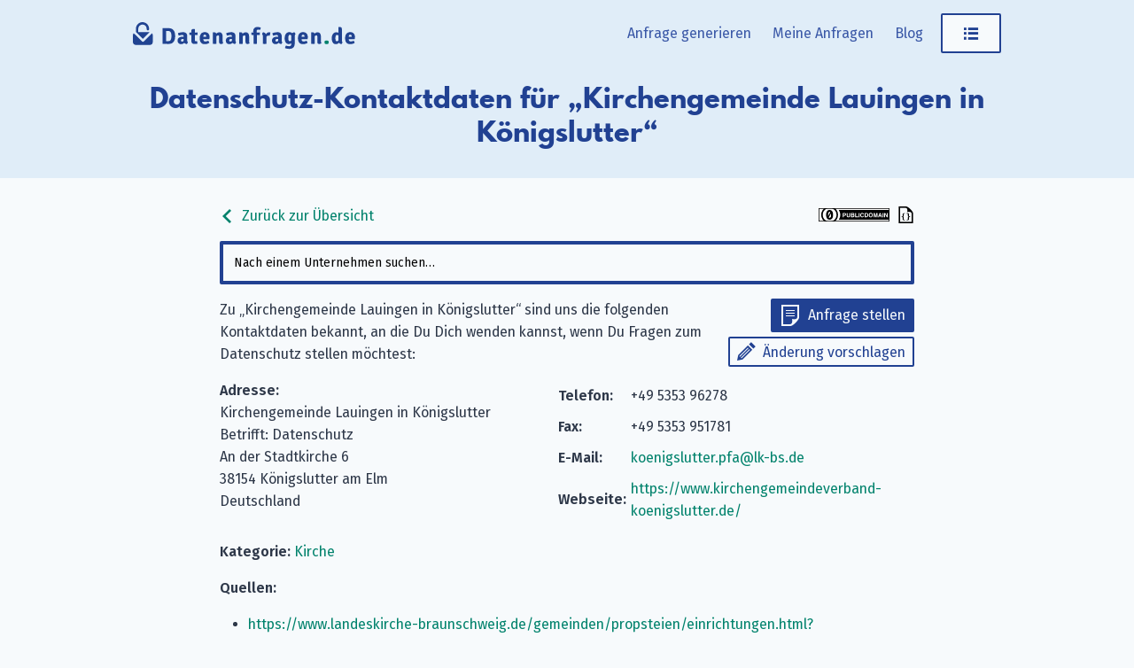

--- FILE ---
content_type: text/html; charset=utf-8
request_url: https://www.datenanfragen.de/company/kirchengemeinde-lauingen-in-koenigslutter/
body_size: 4600
content:
<!doctype html><html lang=de-DE><head><meta charset=UTF-8><meta name=viewport content="width=device-width,initial-scale=1"><meta http-equiv=X-UA-Compatible content="IE=edge"><title>Kirchengemeinde Lauingen in Königslutter: Datenschutz-Kontaktdaten &#183; Datenanfragen.de</title><link rel=alternate hreflang=en href=https://www.datarequests.org/company/kirchengemeinde-lauingen-in-koenigslutter/><link rel=alternate hreflang=fr href=https://www.demandetesdonnees.fr/company/kirchengemeinde-lauingen-in-koenigslutter/><link rel=alternate hreflang=pt href=https://www.pedidodedados.org/company/kirchengemeinde-lauingen-in-koenigslutter/><link rel=alternate hreflang=es href=https://www.solicituddedatos.es/company/kirchengemeinde-lauingen-in-koenigslutter/><link rel=alternate hreflang=hr href=https://www.osobnipodaci.org/company/kirchengemeinde-lauingen-in-koenigslutter/><link rel=alternate hreflang=nl href=https://www.gegevensaanvragen.nl/company/kirchengemeinde-lauingen-in-koenigslutter/><link rel=alternate hreflang=cs href=https://www.zadostioudaje.org/company/kirchengemeinde-lauingen-in-koenigslutter/><link rel=alternate hreflang=de href=https://www.datenanfragen.de/company/kirchengemeinde-lauingen-in-koenigslutter/><link rel=preconnect href=https://static.dacdn.de><link rel=preload as=font crossorigin=anonymous integrity=sha384-tNBae8zgEksCqZQj7CBECeZFk2QtL2mxVPeHSxF75N/wvJzzmQHcZzv7F/X/fp5C type=font/woff2 href=https://static.dacdn.de/fonts/fira-go/FiraGO-1001-Regular.woff2><link rel=preload as=font crossorigin=anonymous integrity=sha384-+OpL6cf+m9YfQ7ygI08Ss1/7tIegMPGBWnHayunHLqV5SKsNylANZ4+PeiVC5SSN type=font/woff2 href=https://static.dacdn.de/fonts/fira-go/FiraGO-1001-SemiBold.woff2><link rel=preload as=font crossorigin=anonymous integrity=sha384-OweSPaeB1JE8kKcxBY0uMLQ+uMLCkQkkxItLG7y88xrf/KREX5J3LrjBXdGrrh1v type=font/woff2 href=https://static.dacdn.de/fonts/fira-go/FiraGO-1001-Italic.woff2><link rel=preload as=font crossorigin=anonymous integrity=sha384-sWa20lMbvqJHIjx/smLcYHI2mJE8aJTZ1nvZaP6APJ0D45qxe+r7+/UYGy47CuLc type=font/woff2 href=https://static.dacdn.de/fonts/spartan-mb/SpartanMB-1005-ExtraBold.woff><link rel=stylesheet href=https://www.datenanfragen.de/styles/index.min.css integrity="sha256-AVTUbLB/YaOGa5TkZRWALdSuVa7U0A/lwBfEaHmNgHo=" crossorigin=anonymous><link href=https://www.datenanfragen.de/blog/index.xml rel=alternate type=application/rss+xml title=Datenanfragen.de><link href=https://www.datenanfragen.de/blog/index.xml rel=feed type=application/rss+xml title=Datenanfragen.de><meta name=generator content="Hugo 0.139.0"><meta name=description content="Datenschutz-E-Mail: koenigslutter.pfa@lk-bs.de, Fax: +49 5353 951781, Telefon: +49 5353 96278, Adresse: An der Stadtkirche 6, 38154 Königslutter am Elm, Deutschland"><meta name=author content><link rel=canonical href=https://www.datenanfragen.de/company/kirchengemeinde-lauingen-in-koenigslutter/><meta itemprop=name content="Kirchengemeinde Lauingen in Königslutter · Datenanfragen.de"><meta itemprop=description content="Datenschutz-E-Mail: koenigslutter.pfa@lk-bs.de, Fax: +49 5353 951781, Telefon: +49 5353 96278, Adresse: An der Stadtkirche 6, 38154 Königslutter am Elm, Deutschland"><meta itemprop=datePublished content="0001-01-01"><meta property="og:locale" content="de-DE"><meta property="og:title" content="Kirchengemeinde Lauingen in Königslutter · Datenanfragen.de"><meta property="og:description" content="Datenschutz-E-Mail: koenigslutter.pfa@lk-bs.de, Fax: +49 5353 951781, Telefon: +49 5353 96278, Adresse: An der Stadtkirche 6, 38154 Königslutter am Elm, Deutschland"><meta property="og:type" content="article"><meta property="og:updated_time" content="0001-01-01T00:00:00"><meta property="og:url" content="https://www.datenanfragen.de/company/kirchengemeinde-lauingen-in-koenigslutter/"><meta property="og:site_name" content="Datenanfragen.de"><meta property="article:modified_time" content="0001-01-01T00:00:00"><meta property="article:section" content="church"><link rel=apple-touch-icon sizes=180x180 href=/apple-touch-icon.png><link rel=icon type=image/png sizes=32x32 href=/favicon-32x32.png><link rel=icon type=image/png sizes=16x16 href=/favicon-16x16.png><link rel=manifest href=/site.webmanifest><link rel=mask-icon href=/safari-pinned-tab.svg color=#214192><meta name=msapplication-TileColor content="#214192"><meta name=theme-color content="#214192"></head><body><a id=skip-to-content href=#heading>Zum Inhalt springen</a><aside id=flash-messages></aside><header id=nav-header><div id=nav-header-bg></div><div id=header-main class=container><a href=https://www.datenanfragen.de/ title="Zur Startseite" style=position:relative;display:inline-block><img id=logo src=https://www.datenanfragen.de/img/logo-datenanfragen.svg title=Datenanfragen.de-Logo height=50 width=394></a><nav id=main-nav><div id=menu-items><a href=https://www.datenanfragen.de/generator/ class="menu-link desktop-only">Anfrage generieren</a>
<a href=https://www.datenanfragen.de/my-requests/ class="menu-link desktop-only my-requests-link">Meine Anfragen</a>
<a href=https://www.datenanfragen.de/blog/ class="menu-link desktop-only">Blog</a><div class=dropdown-container><a class="button button-secondary menu-link" href=javascript:void(0) id=main-nav-menu-link><span class="icon icon-menu" title="Menü öffnen"></span></a><div class=dropdown id=personal-menu><div class=mobile-only><a class="button button-primary icon icon-letter menu-link" href=https://www.datenanfragen.de/generator/ style=border-radius:0>Anfrage generieren</a>
<a href=https://www.datenanfragen.de/my-requests/ class="menu-link my-requests-link">Meine Anfragen</a>
<a href=https://www.datenanfragen.de/blog/ class=menu-link>Blog</a></div><a href=https://www.datenanfragen.de/company/ class=menu-link>Unternehmensdatenbank</a>
<a href=https://www.datenanfragen.de/id-data-controls/ class=menu-link>Meine gespeicherten Daten</a>
<a href=https://www.datenanfragen.de/privacy-controls/ class=menu-link>Datenschutzeinstellungen</a><div id=personal-menu-i18n-widget class=i18n-widget-container></div></div></div></div></nav><div class=clearfix></div></div><div id=heading-bg><div id=heading class=container><h1>Datenschutz-Kontaktdaten für „Kirchengemeinde Lauingen in Königslutter“</h1></div></div></header><div class=container><main class=narrow-page style=overflow-wrap:break-word><div style=display:flex;align-items:center;justify-content:space-between><a class=no-link-decoration href=https://www.datenanfragen.de/company><span class="icon inline-icon inline-icon-left icon-arrow-left"></span>
Zurück zur Übersicht</a>
<span><a rel=license href=https://creativecommons.org/publicdomain/zero/1.0/deed.de title="Wir stellen diese Datenbank unter der CC0 1.0 Universell-Lizenz zur Verfügung." class=no-link-decoration><img src=https://www.datenanfragen.de/img/cc-zero-button.svg width=80 height=15></a>
<a href=https://www.datenanfragen.de/db/kirchengemeinde-lauingen-in-koenigslutter.json title="Als maschinenlesbares JSON ansehen" class=no-link-decoration><span class="icon inline-icon inline-icon-right icon-json-document" style=color:initial></a></span></div><div id=company-search></div><div id=company-details><div class=col100-mobile style="float:right;text-align:right;padding:0 0 15px 15px"><a class="button button-primary button-small icon icon-letter" href="https://www.datenanfragen.de/generator#!company=kirchengemeinde-lauingen-in-koenigslutter" style=margin-bottom:5px>Anfrage stellen</a><br><a class="button button-secondary button-small icon icon-pencil" href="https://www.datenanfragen.de/suggest#!type=edit&amp;for=cdb&amp;slug=kirchengemeinde-lauingen-in-koenigslutter">Änderung vorschlagen</a></div><p>Zu „Kirchengemeinde Lauingen in Königslutter“ sind uns die folgenden Kontaktdaten bekannt, an die Du Dich wenden kannst, wenn Du Fragen zum Datenschutz stellen möchtest:</p><div class="col50 col100-mobile"><strong>Adresse:</strong><br>Kirchengemeinde Lauingen in Königslutter<br>Betrifft: Datenschutz<br>An der Stadtkirche 6<br>38154 Königslutter am Elm<br>Deutschland</div><div class="col50 col100-mobile"><table class="contact-table narrow-table"><tr><td><strong>Telefon:</strong></td><td>+49 5353 96278</td></tr><tr><td><strong>Fax:</strong></td><td>+49 5353 951781</td></tr><tr><td><strong>E-Mail:</strong></td><td><a href=mailto:koenigslutter.pfa@lk-bs.de>koenigslutter.pfa@lk-bs.de</a></td></tr><tr><td><strong>Webseite:</strong></td><td><a href=https://www.kirchengemeindeverband-koenigslutter.de/ rel=nofollow>https://www.kirchengemeindeverband-koenigslutter.de/</a></td></tr></table></div><div class=clearfix></div><p><strong>Kategorie:</strong>
<a href=https://www.datenanfragen.de/categories/church/>Kirche</a></p><p><strong>Quellen:</strong></p><ul><li><a href="https://www.landeskirche-braunschweig.de/gemeinden/propsteien/einrichtungen.html?user_lkbsaddress_pi2%5Bid%5D=823" rel=nofollow>https://www.landeskirche-braunschweig.de/gemeinden/propsteien/einrichtungen.html?user_lkbsaddress_pi2%5Bid%5D=823</a></li></ul></div><div id=companies-unverified class="box box-error" style=margin-bottom:20px><strong>Achtung</strong>: Die Angaben in diesem Eintrag haben wir <em>nicht</em> überprüft, sie wurden automatisch übernommen. Ist Dir ein Fehler aufgefallen? Dann würden wir uns freuen, wenn Du den Eintrag <a href='https://www.datenanfragen.de/suggest#!type=edit&for=cdb&slug=kirchengemeinde-lauingen-in-koenigslutter'>korrigierst</a>. Vielen Dank für Deine Mithilfe!</div><div id=related-companies><h2>Ähnliche Unternehmen</h2><ul><li><a href=https://www.datenanfragen.de/company/anerkennung-kirche/>Unabhängige Kommission für Anerkennungsleistungen</a></li><li><a href=https://www.datenanfragen.de/company/apostelgemeinde-in-salzgitter-lebenstedt/>Apostelgemeinde in Salzgitter-Lebenstedt</a></li><li><a href=https://www.datenanfragen.de/company/apostelkirchengemeinde-frellstedt-wolsdorf/>Apostelkirchengemeinde Frellstedt-Wolsdorf</a></li><li><a href=https://www.datenanfragen.de/company/caritas-erzbistum-koeln/>Sozialdienst Katholischer Frauen Rhein-Erft-Kreis e.V.</a></li><li><a href=https://www.datenanfragen.de/company/christusgemeinde-berklingen-klein-vahlberg-in-vahlberg/>Christusgemeinde Berklingen-Klein Vahlberg in Vahlberg</a></li></ul></div><div id=comments-widget data-display-warning=1></div></main></div><footer id=footer><div class=container><div class="col33 footer-col" style=padding-right:20px><p style=margin:0>Wir sind der Datenanfragen.de e.&nbsp;V., ein gemeinnütziger Verein, der es sich zur Aufgabe gemacht hat, Dir bei der Ausübung Deines Rechts auf Datenschutz zu helfen. <a href=https://www.datenanfragen.de/verein/>Erfahre mehr.</a></p><div class=social-icons><a href=https://www.datenanfragen.de/blog/index.xml class="icon icon-rss" title="Abonniere unsere Blogbeiträge mit Deinem RSS-Reader."><span class=sr-only>Abonniere unsere Blogbeiträge mit Deinem RSS-Reader.</span></a>
<a rel=me href=https://github.com/datenanfragen/ class="icon icon-github" title="Finde uns bei GitHub."><span class=sr-only>Finde uns bei GitHub.</span></a>
<a href=https://matrix.to/#/#datenanfragen:matrix.altpeter.me class="icon icon-matrix" title="Unterhalte Dich mit uns über Matrix."><span class=sr-only>Unterhalte Dich mit uns über Matrix.</span></a>
<a rel=me href=https://mastodon.social/@DatenanfragenDE class="icon icon-mastodon" title="Folge uns bei Mastodon."><span class=sr-only>Folge uns bei Mastodon.</span></a></div><div class=i18n-button-container></div></div><div class=col66><div class=footer-row><div class="col33 footer-col"><strong>Datenanfragen.de</strong><ul><li><a href=https://www.datenanfragen.de/generator/>Anfrage generieren</a></li><li><a href=https://www.datenanfragen.de/my-requests/>Meine Anfragen</a></li><li><a href=https://www.datenanfragen.de/id-data-controls/>Meine gespeicherten Daten</a></li><li><a href=https://www.datenanfragen.de/company/>Unternehmensdatenbank</a></li><li><a href=https://www.datenanfragen.de/g/>Erweiterter Generator</a></li></ul></div><div class="col33 footer-col"><strong>Community</strong><ul><li><a href=https://www.datenanfragen.de/contribute/>Mitmachen</a></li><li><a href=https://www.datenanfragen.de/donate/>Spenden</a></li><li><a href=https://www.datenanfragen.de/verein/mitglied-werden/>Mitglied werden</a></li><li><a href=https://www.datenanfragen.de/open-source/>Open Source</a></li><li><a href=https://www.datenanfragen.de/open-source/#contributors>Mitwirkende</a></li><li><a href=https://www.datenanfragen.de/verein/code-of-conduct/>Code of Conduct</a></li></ul></div><div class="col33 footer-col"><strong>Verein</strong><ul><li><a href=https://www.datenanfragen.de/verein/>Übersicht</a></li><li><a href=https://www.datenanfragen.de/verein/ziele/>Unsere Ziele</a></li><li><a href=https://www.datenanfragen.de/verein/satzung/>Satzung</a></li><li><a href=https://www.datenanfragen.de/verein/transparenz/>Transparenz</a></li><li><a href=https://www.datenanfragen.de/verein/vorstand/>Vorstand</a></li></ul></div></div><div class=clearfix></div><div class=footer-row><div class="col33 footer-col"><strong>Informationen</strong><ul><li><a href=https://www.datenanfragen.de/blog/deine-dsgvo-rechte/>Deine DSGVO-Rechte</a></li><li><a href=https://www.datenanfragen.de/sample-letters/>Musterschreiben</a></li><li><a href=https://www.datenanfragen.de/datenschutz-aufsichtsbehoerden/>Aufsichtsbehörden</a></li><li><a href=https://www.datenanfragen.de/blog/>Blog</a></li><li><a href=https://www.datenanfragen.de/verein/press/>Presse</a></li><li><a href=https://www.datenanfragen.de/verein/event/>Veranstaltungen & Vorträge</a></li><li><a href=https://www.datenanfragen.de/verein/material/>Material</a></li></ul></div><div class="col33 footer-col"><strong>Rechtliches</strong><ul><li><a href=https://www.datenanfragen.de/contact/>Impressum</a></li><li><a href=https://www.datenanfragen.de/datenschutz/>Datenschutzerklärung</a></li><li><a href=https://www.datenanfragen.de/privacy-controls/>Datenschutzeinstellungen</a></li><li><a href=https://www.datenanfragen.de/open-source/#license-notices>Lizenzinformationen</a></li></ul></div><div class="col33 footer-col" style=font-size:10px;margin-top:20px>Wir arbeiten transparent nach Kriterien der <a href=https://www.datenanfragen.de/verein/transparenz><br><img src=https://www.datenanfragen.de/img/logo-itz.svg alt="ITZ (Initiative Transparente Zivilgesellschaft)" class=itz-logo width=539 height=146 loading=lazy></a></div></div></div><div class=clearfix></div></div></footer><script>window.SUPPORTED_COUNTRIES=["all","at","be","ch","cz","de","dk","es","fi","fr","gb","gr","hu","ie","it","li","lu","nl","no","pl","pt","se","sk"]</script><script>window.LOCALE="de",window.SUPPORTED_LANGUAGES={en:"https://www.datarequests.org/company/kirchengemeinde-lauingen-in-koenigslutter/",fr:"https://www.demandetesdonnees.fr/company/kirchengemeinde-lauingen-in-koenigslutter/",pt:"https://www.pedidodedados.org/company/kirchengemeinde-lauingen-in-koenigslutter/",es:"https://www.solicituddedatos.es/company/kirchengemeinde-lauingen-in-koenigslutter/",hr:"https://www.osobnipodaci.org/company/kirchengemeinde-lauingen-in-koenigslutter/",nl:"https://www.gegevensaanvragen.nl/company/kirchengemeinde-lauingen-in-koenigslutter/",cs:"https://www.zadostioudaje.org/company/kirchengemeinde-lauingen-in-koenigslutter/"},window.BASE_URL="https://www.datenanfragen.de/"</script><script src=https://www.datenanfragen.de/js/runtime.gen.js></script><script src=https://www.datenanfragen.de/js/vendors.bundle.gen.js></script><script src=https://www.datenanfragen.de/js/commons.bundle.gen.js></script><script src=https://www.datenanfragen.de/js/translations-requests.gen.js></script><script src=https://www.datenanfragen.de/js/translations-de.gen.js></script><script src=https://www.datenanfragen.de/js/error-handler.bundle.gen.js></script><script src=https://www.datenanfragen.de/js/general.bundle.gen.js></script><script src=https://www.datenanfragen.de/js/company-list.bundle.gen.js></script><script type=application/ld+json>{"@context":"http://schema.org","@type":"Organization","@id":"https://www.datenanfragen.de/company/kirchengemeinde-lauingen-in-koenigslutter/#company","identifier":"kirchengemeinde-lauingen-in-koenigslutter","name":"Kirchengemeinde Lauingen in Königslutter","address":"An der Stadtkirche 6, 38154 Königslutter am Elm, Deutschland","url":"https://www.kirchengemeindeverband-koenigslutter.de/","contactPoint":{"@type":"ContactPoint","telephone":"+49 5353 96278","faxNumber":"+49 5353 951781","url":"https://www.kirchengemeindeverband-koenigslutter.de/","email":"koenigslutter.pfa@lk-bs.de","contactType":"customer support"}}</script></body></html>

--- FILE ---
content_type: text/css; charset=utf-8
request_url: https://www.datenanfragen.de/styles/index.min.css
body_size: 21212
content:
@charset "UTF-8";@font-face{font-family:postcss-fonticons-generated-font;font-style:normal;font-weight:400;src:url([data-uri])format("woff")}@font-face{font-display:swap;font-family:FiraGO;font-style:italic;font-weight:400;src:url(https://static.dacdn.de/fonts/fira-go/FiraGO-1001-Italic.eot);src:local("FiraGO Italic"),local("FiraGO-Italic"),url(https://static.dacdn.de/fonts/fira-go/FiraGO-1001-Italic.eot?#iefix)format("embedded-opentype"),url(https://static.dacdn.de/fonts/fira-go/FiraGO-1001-Italic.woff2)format("woff2"),url(https://static.dacdn.de/fonts/fira-go/FiraGO-1001-Italic.woff)format("woff"),url(https://static.dacdn.de/fonts/fira-go/FiraGO-1001-Italic.ttf)format("truetype")}@font-face{font-display:swap;font-family:FiraGO;font-style:normal;font-weight:400;src:url(https://static.dacdn.de/fonts/fira-go/FiraGO-1001-Regular.eot);src:local("FiraGO Regular"),local("FiraGO-Regular"),url(https://static.dacdn.de/fonts/fira-go/FiraGO-1001-Regular.eot?#iefix)format("embedded-opentype"),url(https://static.dacdn.de/fonts/fira-go/FiraGO-1001-Regular.woff2)format("woff2"),url(https://static.dacdn.de/fonts/fira-go/FiraGO-1001-Regular.woff)format("woff"),url(https://static.dacdn.de/fonts/fira-go/FiraGO-1001-Regular.ttf)format("truetype")}@font-face{font-display:swap;font-family:FiraGO;font-style:normal;font-weight:600;src:url(https://static.dacdn.de/fonts/fira-go/FiraGO-1001-SemiBold.eot);src:local("FiraGO SemiBold"),local("FiraGO-SemiBold"),url(https://static.dacdn.de/fonts/fira-go/FiraGO-1001-SemiBold.eot?#iefix)format("embedded-opentype"),url(https://static.dacdn.de/fonts/fira-go/FiraGO-1001-SemiBold.woff2)format("woff2"),url(https://static.dacdn.de/fonts/fira-go/FiraGO-1001-SemiBold.woff)format("woff"),url(https://static.dacdn.de/fonts/fira-go/FiraGO-1001-SemiBold.ttf)format("truetype")}@font-face{text-rendering:optimizeLegibility;font-display:swap;font-family:Spartan MB;font-style:normal;font-weight:800;src:url(https://static.dacdn.de/fonts/spartan-mb/SpartanMB-1005-ExtraBold.eot);src:local("Spartan MB ExtraBold"),local("Spartan MB-ExtraBold"),local("SpartanMB ExtraBold"),local("SpartanMB-ExtraBold"),local("Spartan ExtraBold"),local("Spartan-ExtraBold"),url(https://static.dacdn.de/fonts/spartan-mb/SpartanMB-1005-ExtraBold.eot?#iefix)format("embedded-opentype"),url(https://static.dacdn.de/fonts/spartan-mb/SpartanMB-1005-ExtraBold.woff)format("woff"),url(https://static.dacdn.de/fonts/spartan-mb/SpartanMB-1005-ExtraBold.woff2)format("woff2"),url(https://static.dacdn.de/fonts/spartan-mb/SpartanMB-1005-ExtraBold.ttf)format("truetype")}@-webkit-keyframes fadeIn{0%{opacity:0}}@-webkit-keyframes fadeOut{to{opacity:0}}.button{-webkit-appearance:none;-moz-appearance:none;appearance:none;background-color:#f7fafc;border:2px solid #214192;border-radius:2px;-webkit-box-sizing:border-box;box-sizing:border-box;color:#214192;cursor:pointer;display:inline-block;font-family:FiraGO,Fira Sans,Helvetica,sans-serif;font-size:16px;line-height:1.2;padding:11px 24px;text-decoration:none}.button:not(.button-hoverless):focus,.button:not(.button-hoverless):hover{background-color:#192a4a;border-color:#192a4a;color:#edf2f7!important}.button.disabled,.button:disabled{background-color:#cbd5e0;border:2px solid #2d3748;color:#2d3748!important;cursor:not-allowed}.button:visited{color:#214192}.button.icon:before{margin-right:12px}.button-unstyled{-webkit-appearance:none;-moz-appearance:none;appearance:none;background-color:transparent;border:none;color:inherit;cursor:pointer;display:inline;margin:0;padding:0;text-align:left}.button-unstyled:visited{color:inherit}.button-unstyled.icon:before{margin-right:8px}.button-full-width{width:100%}.button-primary,a.button-primary{background-color:#214192;color:#f7fafc!important}.button-primary.disabled,.button-primary:disabled,a.button-primary.disabled,a.button-primary:disabled{background-color:#cbd5e0;border:2px solid #1a202c;color:#1a202c!important}.button-secondary,a.button-secondary{background-color:#f7fafc;color:#214192!important}.button-warning,a.button-warning{background-color:#f7fafc;border-color:#f6ae55;color:#f6ae55!important}.button-warning:not(.button-hoverless):focus,.button-warning:not(.button-hoverless):hover,a.button-warning:not(.button-hoverless):focus,a.button-warning:not(.button-hoverless):hover{background-color:#f6ae55!important;border-color:#f6ae55!important}.button-error,a.button-error{background-color:#f7fafc;border-color:#c53030;color:#c53030!important}.button-error:not(.button-hoverless):focus,.button-error:not(.button-hoverless):hover,a.button-error:not(.button-hoverless):focus,a.button-error:not(.button-hoverless):hover{background-color:#c53030!important;border-color:#c53030!important}.button-small{padding:5px 8px}.button-small.icon:before{margin-right:8px}.button-fit-content{height:-webkit-fit-content;height:-moz-fit-content;height:fit-content;margin:auto 0;padding:5px 0}canvas{border:2px solid #214192;border-radius:2px}.signature-input .canvas-blocked-overlay{background-color:#4a5568;color:#edf2f7}.signature-input canvas[id*=signature]{background-color:#f7fafc;-ms-touch-action:none;touch-action:none;-webkit-user-select:none;-moz-user-select:none;-ms-user-select:none;user-select:none}input[type=date],input[type=email],input[type=number],input[type=password],input[type=search],input[type=tel],input[type=text],input[type=url],select,textarea{-webkit-appearance:none;-moz-appearance:none;appearance:none;background-color:#f7fafc;border:2px solid #214192;border-radius:2px;-webkit-box-sizing:border-box;box-sizing:border-box;color:#214192;cursor:auto;font-family:FiraGO,Fira Sans,Helvetica,sans-serif;font-size:14px;padding:7px}input[type=date].form-element,input[type=email].form-element,input[type=number].form-element,input[type=password].form-element,input[type=search].form-element,input[type=tel].form-element,input[type=text].form-element,input[type=url].form-element,select.form-element,textarea.form-element{width:100%}input[type=date]:required,input[type=email]:required,input[type=number]:required,input[type=password]:required,input[type=search]:required,input[type=tel]:required,input[type=text]:required,input[type=url]:required,select:required,textarea:required{background:#f7fafc url('data:image/svg+xml;utf8,<svg xmlns="http://www.w3.org/2000/svg" height="9.5" width="10"><path d="M10 4.45l-.7-2.07-3.56 1.57L6.12 0H3.86l.38 3.93L.68 2.4 0 4.45l3.81.83L1.23 8.2l1.8 1.3L5 6.15 6.97 9.5l1.8-1.32-2.6-2.9z" fill="%2300826c"/></svg>')no-repeat;background-position:top 8px right 5px;-webkit-box-shadow:none!important;box-shadow:none!important;padding-right:20px}textarea.form-element{-webkit-appearance:none;-moz-appearance:none;appearance:none;line-height:1.6;max-width:100%;min-width:100%}input::-webkit-input-placeholder,textarea::-webkit-input-placeholder{color:#000}input::-moz-placeholder,textarea::-moz-placeholder{color:#000}input:-ms-input-placeholder,textarea:-ms-input-placeholder{color:#000}input::-ms-input-placeholder,textarea::-ms-input-placeholder{color:#000}input::placeholder,textarea::placeholder{color:#000}.input-addon-container{display:-webkit-box;display:-ms-flexbox;display:flex}.input-addon-container input[type=date],.input-addon-container input[type=email],.input-addon-container input[type=number],.input-addon-container input[type=password],.input-addon-container input[type=search],.input-addon-container input[type=tel],.input-addon-container input[type=text],.input-addon-container input[type=url],.input-addon-container select,.input-addon-container textarea{border-radius:2px 0 0 2px;border-right:none}.input-addon-container .input-addon{-webkit-box-flex:1;background-color:#214192;border:2px solid #214192;border-radius:0 2px 2px 0;color:#f7fafc;-ms-flex:1;flex:1;padding:7px 10px}input.readonly,input:disabled,select:disabled{background-color:#cbd5e0;border:2px solid #2d3748;color:#2d3748!important;cursor:not-allowed}.box,.flash-message{border:4px solid #214192;border-radius:2px;-webkit-box-sizing:border-box;box-sizing:border-box;padding:20px}.box h1,.box h2,.box h3,.box h4,.box h5,.box h6,.flash-message h1,.flash-message h2,.flash-message h3,.flash-message h4,.flash-message h5,.flash-message h6{margin-top:0!important}.box h1.has-margin,.box h2.has-margin,.box h3.has-margin,.box h4.has-margin,.box h5.has-margin,.box h6.has-margin,.flash-message h1.has-margin,.flash-message h2.has-margin,.flash-message h3.has-margin,.flash-message h4.has-margin,.flash-message h5.has-margin,.flash-message h6.has-margin{margin-top:20px}.box-error{border-color:#c53030}.box-warning{border-color:#f6ae55}.box-info{border-color:#bfd8f0}.box-success{border-color:#9ae6b5}.box-compact{padding:10px}.box-thin{border-width:2px}.hint{margin-bottom:2em;padding-right:45px;position:relative}.star{margin-top:5px;position:absolute;right:0;top:0}@media(max-width:979px){.star{left:10px;margin-top:0!important;top:inherit!important}.star+p{margin-top:40px}}.select-container{position:relative;width:200px}.select-container select{appearance:none;-webkit-appearance:none;-moz-appearance:none;background-color:transparent;padding-right:30px;width:100%}.select-container .icon{color:#214192;position:absolute;right:10px;top:5px;z-index:-1}.label-only-fieldset{border:0;margin:0;min-width:0;padding:0}.label-only-fieldset>legend{display:table;padding:0}.radio-group{-webkit-box-orient:horizontal;-webkit-box-direction:normal;display:-webkit-box;display:-ms-flexbox;display:flex;-ms-flex-direction:row;flex-direction:row}.radio-group .radio-wrapper .radio-label{background-color:#f7fafc;border:2px solid #214192;border-left:none;border-radius:0;color:#214192;cursor:pointer;display:inline-block;margin-bottom:5px;padding:10px}.radio-group .radio-wrapper .radio-label input.form-element{-webkit-appearance:none;-moz-appearance:none;appearance:none}.radio-group .radio-wrapper .radio-label .icon:before{margin-right:8px}.radio-group .radio-wrapper .radio-label.active{background-color:#214192;color:#f7fafc}.radio-group .radio-wrapper .radio-label.disabled{background-color:#cbd5e0;border:2px solid #2d3748;color:#2d3748!important;cursor:not-allowed}.radio-group .radio-wrapper .radio-label:not(.disabled):focus,.radio-group .radio-wrapper .radio-label:not(.disabled):hover,.radio-group .radio-wrapper .radio-label:not(.disabled)[focus-within]{background-color:#192a4a;color:#f7fafc}.radio-group .radio-wrapper .radio-label:not(.disabled):focus,.radio-group .radio-wrapper .radio-label:not(.disabled):focus-within,.radio-group .radio-wrapper .radio-label:not(.disabled):hover{background-color:#192a4a;color:#f7fafc}.radio-group .radio-wrapper:first-child .radio-label{border-left:2px solid #214192;border-radius:2px 0 0 2px}.radio-group .radio-wrapper:last-child .radio-label{border-radius:0 2px 2px 0}.radio-group-vertical{-webkit-box-orient:vertical;-webkit-box-direction:normal;-ms-flex-direction:column;flex-direction:column}.radio-group-vertical:not(.radio-group-padded) .radio-wrapper .radio-label{border-bottom:0}.radio-group-vertical:not(.radio-group-padded) .radio-wrapper:first-child .radio-addon .button,.radio-group-vertical:not(.radio-group-padded) .radio-wrapper:first-child .radio-label{border-radius:2px 2px 0 0}.radio-group-vertical:not(.radio-group-padded) .radio-wrapper:last-child .radio-addon .button,.radio-group-vertical:not(.radio-group-padded) .radio-wrapper:last-child .radio-label{border-bottom:2px solid #214192;border-radius:0 0 2px 2px}.radio-group-vertical:not(.radio-group-padded) .radio-wrapper .radio-addon .button{border-bottom:0;border-radius:0}.radio-group-vertical.radio-group-padded .radio-wrapper{margin-bottom:12px}.radio-group-vertical.radio-group-padded .radio-wrapper .radio-label{border-radius:2px}.radio-group-vertical.radio-group-padded .radio-wrapper .radio-addon{margin-left:6px}.radio-group-vertical.radio-group-padded .radio-wrapper .radio-addon .button{border:2px solid #214192;padding-left:13px;padding-right:13px}.radio-group-vertical .radio-wrapper{-webkit-box-orient:horizontal;-webkit-box-direction:normal;-webkit-box-align:stretch;-ms-flex-align:stretch;align-items:stretch;display:-webkit-box;display:-ms-flexbox;display:flex;-ms-flex-direction:row;flex-direction:row}.radio-group-vertical .radio-wrapper .radio-label{-webkit-box-flex:1;-ms-flex-positive:1;border-left:2px solid #214192;-webkit-box-sizing:border-box;box-sizing:border-box;display:block;flex-grow:1;margin-bottom:0;min-height:50px;padding-left:15px}.radio-group-vertical .radio-wrapper .radio-addon .button{border-left:0;font-size:20px;height:100%}input[type=checkbox].form-element{appearance:none;-webkit-appearance:none;-moz-appearance:none;border:2px solid #214192;cursor:auto;float:left;margin:0 10px 0 0;padding:10px}input[type=checkbox].form-element:checked{background:-webkit-gradient(linear,left top,left bottom,from(#214192),to(#214192))50%/16px 16px;background:linear-gradient(#214192,#214192)50%/16px 16px;background-position:50%;background-repeat:no-repeat}.aa-input-container{display:inline-block;position:relative}.algolia-autocomplete{width:100%}.aa-input-search,input[type=search].aa-input-search{-webkit-appearance:textfield;background-color:#f7fafc;border:4px solid #214192;border-radius:2px;padding:12px 28px 12px 12px;width:100%}.aa-input-search::-webkit-search-decoration,input[type=search].aa-input-search::-webkit-search-decoration{-webkit-appearance:none}.aa-dropdown-menu{background-color:#f7fafc;border:1px solid #e2e8f0;-webkit-box-sizing:border-box;box-sizing:border-box;width:100%}.aa-suggestion{cursor:pointer;padding:12px;position:relative}.aa-suggestion+.aa-suggestion{border-top:1px solid #e2e8f0}.aa-suggestion:last-of-type{border-bottom:1px solid #e2e8f0}.aa-suggestion.aa-cursor,.aa-suggestion:focus,.aa-suggestion:hover{background-color:#e0edf8}.aa-suggestion.aa-cursor mark{background-color:#cbd5e0}.aa-suggestion h4{margin:0}.aa-suggestion h4 .icon{position:relative;z-index:1}.aa-suggestion a{color:#2d3748;display:inline-block;height:100%;margin:-12px;padding:12px;width:100%}.aa-suggestion a .anchor-overlay{bottom:0;display:block;height:100%;left:0;margin:auto;position:absolute;right:0;top:0;width:100%}.ais-SearchBox{margin-bottom:20px}.ais-SearchBox input.ais-SearchBox-input{border-width:4px;padding:12px 28px 12px 12px}.ais-SearchBox input.ais-SearchBox-input:required{background:unset}.ais-SearchBox-input{width:100%}.ais-SearchBox-input:focus{outline:1px solid #214192}.ais-SearchBox-reset,.ais-SearchBox-submit{display:none}.aa-suggestion mark,.ais-Highlight mark{background-color:#e0edf8;color:inherit}.modal{display:block;position:absolute}.modal.no-animation>.backdrop,.modal.no-animation>.inner{-webkit-animation:none;animation:none}.modal>.backdrop{background:rgba(0,0,0,.5);height:100%;left:0;position:fixed;top:0;width:100%;z-index:998}.modal>.inner{-webkit-animation:in .3s ease 1 forwards;animation:in .3s ease 1 forwards;background:#f7fafc;-webkit-box-shadow:0 10px 30px #4a5568;box-shadow:0 10px 30px #4a5568;-webkit-box-sizing:border-box;box-sizing:border-box;left:50%;max-height:95vh;overflow-y:auto;padding:35px 20px 20px;position:fixed;top:50%;-webkit-transform:translate(-50%,-50%);transform:translate(-50%,-50%);width:500px;z-index:999}@media screen and (prefers-reduced-motion:reduce){.modal>.inner{-webkit-animation:none;animation:none}}.modal>.inner button.close-button{color:#214192;cursor:pointer;font-size:8px;position:absolute;right:20px;top:15px}.modal>.inner button.close-button:focus,.modal>.inner button.close-button:hover{color:#192a4a}@media(max-width:979px){.modal>.inner .button{margin-bottom:10px;width:100%}.modal>.inner{max-width:90vw}}@-webkit-keyframes in{0%{opacity:0;-webkit-transform:translate(-50%)scale(.7);transform:translate(-50%)scale(.7)}}@keyframes in{0%{opacity:0;-webkit-transform:translate(-50%)scale(.7);transform:translate(-50%)scale(.7)}}.modal .button-group{margin-top:20px}.accordion .accordion-title{font-size:16px;font-weight:700;margin-top:15px}.accordion .accordion-title .icon{float:right}.accordion .accordion-title-link{color:#2d3748;width:100%}.textscroll{-webkit-box-orient:horizontal;-webkit-box-direction:normal;display:-webkit-box;display:-ms-flexbox;display:flex;-ms-flex-direction:row;flex-direction:row;padding-left:0;width:100%}@media(max-width:979px){.textscroll{-ms-flex-wrap:wrap;flex-wrap:wrap}}.textscroll li{-webkit-box-flex:1;border-radius:2px;display:block;-ms-flex:1;flex:1;text-align:center}.textscroll li.active{background-color:#214192}.textscroll li.active a{color:#f7fafc}.textscroll li a{color:#2d3748;font-size:20px;padding:5px}.i18n-button{display:block;text-align:left;width:100%}.dropup.i18n-widget-container{background:#f7fafc;border:2px solid #214192;border-radius:2px;bottom:100%;left:0;margin-bottom:-2px;padding:10px;width:400px}@media(max-width:979px){.dropup.i18n-widget-container{width:100%}}.i18n-widget .select-container{width:100%}#personal-menu-i18n-widget{border-top:2px solid #214192;padding:15px}.dropdown-container,.dropup-container{position:relative}.dropdown-container:focus .dropdown,.dropdown-container:focus .dropup,.dropdown-container:hover .dropdown,.dropdown-container:hover .dropup,.dropdown-container[focus-within] .dropdown,.dropdown-container[focus-within] .dropup,.dropup-container:focus .dropdown,.dropup-container:focus .dropup,.dropup-container:hover .dropdown,.dropup-container:hover .dropup,.dropup-container[focus-within] .dropdown,.dropup-container[focus-within] .dropup{display:block;position:absolute;z-index:998}.dropdown-container:focus-within .dropdown,.dropdown-container:focus-within .dropup,.dropdown-container:focus .dropdown,.dropdown-container:focus .dropup,.dropdown-container:hover .dropdown,.dropdown-container:hover .dropup,.dropup-container:focus-within .dropdown,.dropup-container:focus-within .dropup,.dropup-container:focus .dropdown,.dropup-container:focus .dropup,.dropup-container:hover .dropdown,.dropup-container:hover .dropup{display:block;position:absolute;z-index:998}.dropdown-container:focus .dropup,.dropdown-container:hover .dropup,.dropdown-container[focus-within] .dropup,.dropup-container:focus .dropup,.dropup-container:hover .dropup,.dropup-container[focus-within] .dropup{bottom:100%}.dropdown-container:focus-within .dropup,.dropdown-container:focus .dropup,.dropdown-container:hover .dropup,.dropup-container:focus-within .dropup,.dropup-container:focus .dropup,.dropup-container:hover .dropup{bottom:100%}.dropdown-container:focus.disabled .dropdown,.dropdown-container:focus.disabled .dropup,.dropdown-container:hover.disabled .dropdown,.dropdown-container:hover.disabled .dropup,.dropdown-container[focus-within].disabled .dropdown,.dropdown-container[focus-within].disabled .dropup,.dropup-container:focus.disabled .dropdown,.dropup-container:focus.disabled .dropup,.dropup-container:hover.disabled .dropdown,.dropup-container:hover.disabled .dropup,.dropup-container[focus-within].disabled .dropdown,.dropup-container[focus-within].disabled .dropup{display:none}.dropdown-container:focus-within.disabled .dropdown,.dropdown-container:focus-within.disabled .dropup,.dropdown-container:focus.disabled .dropdown,.dropdown-container:focus.disabled .dropup,.dropdown-container:hover.disabled .dropdown,.dropdown-container:hover.disabled .dropup,.dropup-container:focus-within.disabled .dropdown,.dropup-container:focus-within.disabled .dropup,.dropup-container:focus.disabled .dropdown,.dropup-container:focus.disabled .dropup,.dropup-container:hover.disabled .dropdown,.dropup-container:hover.disabled .dropup{display:none}.dropdown-container .dropdown,.dropdown-container .dropup,.dropup-container .dropdown,.dropup-container .dropup{background-color:#f7fafc;border:2px solid #214192;border-radius:2px;display:none}#flash-messages{max-height:90vh;overflow:auto;position:fixed;right:20px;top:20px;width:350px;z-index:999}@media(max-width:979px){#flash-messages{max-width:500px;width:100%}}.flash-message{background-color:#f7fafc;margin-bottom:10px;padding-right:45px;position:relative}.flash-message button.close-button,.hint button.close-button{color:#214192;cursor:pointer;font-size:8px;position:absolute;right:15px;top:15px}.flash-error{border-color:#c53030}.flash-error button.close-button{color:#c53030}.flash-warning{border-color:#f6ae55}.flash-warning button.close-button{color:#f6ae55}.flash-info{border-color:#bfd8f0}.flash-info button.close-button{color:#bfd8f0}.flash-success{border-color:#9ae6b5}.flash-success button.close-button{color:#9ae6b5}.top-left-humaaan,.top-right-humaaan{height:350px;margin-top:-70px}@media(max-width:979px){.top-left-humaaan,.top-right-humaaan{display:block;float:none!important;height:auto;margin:auto!important;width:80vw}}.top-right-humaaan{float:right;margin-right:-250px}.top-left-humaaan{float:left;margin-left:-250px}.offset-image{padding:0 20px}@media(max-width:979px){.offset-image{display:block;float:none!important;height:auto;margin:auto!important;max-width:80vw}}.offset-image.offset-image-left{float:left;margin-left:-150px}.offset-image.offset-image-right{float:right;margin-right:-150px}details.footnote{display:inline-block}@media(min-width:980px){details.footnote{position:relative}}details.footnote>summary{color:#00826c;cursor:pointer;list-style:none}details.footnote>summary::-webkit-details-marker{display:none}details.footnote>.footnote-content{background:#fff;border:1px solid #cbd5e0;max-width:20rem;min-width:15rem;padding:1rem;position:absolute;z-index:2}@media(max-width:979px){details.footnote>.footnote-content{left:50%;-webkit-transform:translateX(-50%);transform:translateX(-50%)}}details.footnote>.footnote-content p:first-of-type{margin-top:0}details.footnote>.footnote-content p:last-of-type{margin-bottom:0}.company-result-list{margin-left:0;padding-left:0}.company-result{-webkit-box-orient:horizontal;-webkit-box-direction:normal;-webkit-box-align:baseline;-ms-flex-align:baseline;align-items:baseline;display:-webkit-box;display:-ms-flexbox;display:flex;-ms-flex-direction:row;flex-direction:row;list-style:none;padding:0}.company-result.company-result-focussed,.company-result:focus{outline:3px solid #3bb395}.company-result.company-result-clickable{cursor:pointer}.company-result .ais-Highlight mark{background-color:transparent;font-weight:700}.company-result .company-info-icon{color:#c53030;display:inline-block;margin-left:5px}.company-result .company-info-icon.icon-check-badge{color:#276749}.company-result .company-info-icon.icon-question-badge{color:#9c4221}.company-result h4{display:inline;font-size:16px}.company-result h4 .ais-Highlight mark{font-style:italic}.company-result.company-result-active{background-color:#214192;color:#f7fafc}.company-result.company-result-active .company-info-icon{color:#f7fafc}.company-result .company-result-action{-ms-flex-negative:0;color:#214192;display:block;flex-shrink:0;margin-left:20px}.company-result .company-result-content{-webkit-box-flex:2;-ms-flex-positive:2;flex-grow:2;padding:20px;width:100%}.company-suggestion-container{-webkit-box-orient:horizontal;-webkit-box-direction:normal;-webkit-box-pack:center;-ms-flex-pack:center;-webkit-box-align:stretch;-ms-flex-align:stretch;align-items:stretch;display:-webkit-box;display:-ms-flexbox;display:flex;-ms-flex-direction:row;flex-direction:row;-ms-flex-wrap:wrap;flex-wrap:wrap;gap:15px;justify-content:center;margin-top:15px;max-height:450px;overflow:scroll;width:100%}.company-suggestion-container .company-suggestion-pack{-webkit-box-flex:1;-ms-flex-positive:1;border:2px solid #214192;border-radius:2px;flex-grow:1;padding-bottom:55px;position:relative;width:250px}.company-suggestion-container .company-suggestion-pack h1{border-bottom:2px solid #214192;display:block;font-size:1.2em;padding:10px 42px 10px 10px}.company-suggestion-container .company-suggestion-pack span.icon.icon-star{font-size:24pt;position:absolute;right:5px;top:-12px}.company-suggestion-container .company-suggestion-pack p{margin:10px}.company-suggestion-container .company-suggestion-pack button.company-suggestion-pack-cta{border-radius:0;border-width:3px 1px 1px;bottom:0;left:0;position:absolute;width:100%}.batch-breadcrumbs{-webkit-box-orient:horizontal;-webkit-box-direction:normal;-ms-flex-line-pack:stretch;-webkit-box-align:stretch;-ms-flex-align:stretch;align-content:stretch;align-items:stretch;display:-webkit-box;display:-ms-flexbox;display:flex;-ms-flex-direction:row;flex-direction:row;list-style:none;overflow:hidden;padding:0;width:100%}.batch-breadcrumbs .batch-breadcrumb{-webkit-box-flex:1;-ms-flex-positive:1;-ms-flex-preferred-size:0;-ms-flex-negative:1;background-color:#cbd5e0;flex-basis:0;flex-grow:1;flex-shrink:1;min-width:0;position:relative}.batch-breadcrumbs .batch-breadcrumb.batch-breadcrumb-active{background-color:#00826c}.batch-breadcrumbs .batch-breadcrumb.batch-breadcrumb-active .batch-breadcrumb-content{color:#f7fafc}.batch-breadcrumbs .batch-breadcrumb.batch-breadcrumb-active:after{background-color:#00826c}.batch-breadcrumbs .batch-breadcrumb.batch-breadcrumb-sent,.batch-breadcrumbs .batch-breadcrumb.batch-breadcrumb-sent:after{background-color:#e0edf8}.batch-breadcrumbs .batch-breadcrumb:after{background-color:#cbd5e0;clip-path:polygon(0 0,100% 50%,0 100%);content:" ";display:block;height:100%;left:100%;position:absolute;top:0;width:25px;z-index:3}.batch-breadcrumbs .batch-breadcrumb:before{background-color:#f7fafc;clip-path:polygon(0 0,2px 0,100% 50%,2px 100%,0 100%);content:" ";display:block;height:100%;left:0;position:absolute;top:0;width:27px;z-index:2}.batch-breadcrumbs .batch-breadcrumb:first-child:before{display:none}.batch-breadcrumbs .batch-breadcrumb:first-child .batch-breadcrumb-content{padding-left:10px}.batch-breadcrumbs .batch-breadcrumb:last-child.mobile-only .batch-breadcrumb-content,.batch-breadcrumbs .batch-breadcrumb:nth-last-child(2).desktop-only .batch-breadcrumb-content{padding-right:10px}.batch-breadcrumbs .batch-breadcrumb:last-child.mobile-only:after,.batch-breadcrumbs .batch-breadcrumb:nth-last-child(2).desktop-only:after{display:none}.batch-breadcrumbs .batch-breadcrumb .batch-breadcrumb-content{-webkit-box-sizing:border-box;box-sizing:border-box;color:#2d3748;font-size:.9rem;height:100%;overflow:hidden;padding:8px 0 8px 33px;text-align:center;text-decoration:none!important;text-overflow:ellipsis;white-space:nowrap;width:100%}.proceedings-toolbar{-webkit-box-orient:horizontal;-webkit-box-direction:normal;-webkit-box-pack:justify;-ms-flex-pack:justify;-webkit-column-gap:5px;-moz-column-gap:5px;column-gap:5px;display:-webkit-box;display:-ms-flexbox;display:flex;-ms-flex-direction:row;flex-direction:row;-ms-flex-wrap:nowrap;flex-wrap:nowrap;justify-content:space-between;margin-bottom:15px}.proceedings-toolbar .dropdown-container:focus>.dropdown,.proceedings-toolbar .dropdown-container:hover>.dropdown,.proceedings-toolbar .dropdown-container[focus-within]>.dropdown{-webkit-box-orient:vertical;-webkit-box-direction:normal;-webkit-box-align:stretch;-ms-flex-align:stretch;align-items:stretch;display:-webkit-box;display:-ms-flexbox;display:flex;-ms-flex-direction:column;flex-direction:column;padding:10px;row-gap:5px}.proceedings-toolbar .dropdown-container:focus-within>.dropdown,.proceedings-toolbar .dropdown-container:focus>.dropdown,.proceedings-toolbar .dropdown-container:hover>.dropdown{-webkit-box-orient:vertical;-webkit-box-direction:normal;-webkit-box-align:stretch;-ms-flex-align:stretch;align-items:stretch;display:-webkit-box;display:-ms-flexbox;display:flex;-ms-flex-direction:column;flex-direction:column;padding:10px;row-gap:5px}.proceedings-toolbar .dropdown-container:focus>.dropdown .button,.proceedings-toolbar .dropdown-container:focus>.dropdown button,.proceedings-toolbar .dropdown-container:hover>.dropdown .button,.proceedings-toolbar .dropdown-container:hover>.dropdown button,.proceedings-toolbar .dropdown-container[focus-within]>.dropdown .button,.proceedings-toolbar .dropdown-container[focus-within]>.dropdown button{text-align:center}.proceedings-toolbar .dropdown-container:focus-within>.dropdown .button,.proceedings-toolbar .dropdown-container:focus-within>.dropdown button,.proceedings-toolbar .dropdown-container:focus>.dropdown .button,.proceedings-toolbar .dropdown-container:focus>.dropdown button,.proceedings-toolbar .dropdown-container:hover>.dropdown .button,.proceedings-toolbar .dropdown-container:hover>.dropdown button{text-align:center}.proceeding-rows{padding-left:0}.proceeding-rows .proceeding-row-list-item{-webkit-box-align:baseline;-ms-flex-align:baseline;align-items:baseline;-webkit-column-gap:5px;-moz-column-gap:5px;column-gap:5px;display:-webkit-box;display:-ms-flexbox;display:flex;list-style:none;margin-bottom:10px}.proceeding-rows .proceeding-row-list-item input[type=checkbox]{position:relative;top:5px}.proceeding-rows .proceeding-row-list-item .proceeding-row{-ms-flex-preferred-size:100%;flex-basis:100%}.proceeding-rows .proceeding-row-list-item .proceeding-row[open] summary{border-radius:2px 2px 0 0}.proceeding-rows .proceeding-row-list-item .proceeding-row[open] summary>h1:before{font-size:.9rem!important;vertical-align:-1px!important}.proceeding-rows .proceeding-row-list-item .proceeding-row summary{-webkit-box-align:baseline;-ms-flex-align:baseline;-webkit-box-pack:start;-ms-flex-pack:start;align-items:baseline;border:4px solid #214192;border-radius:2px;-webkit-column-gap:5px;-moz-column-gap:5px;column-gap:5px;display:-webkit-box;display:-ms-flexbox;display:flex;justify-content:flex-start;list-style:none;padding:10px}.proceeding-rows .proceeding-row-list-item .proceeding-row summary::-webkit-details-marker{display:none}.proceeding-rows .proceeding-row-list-item .proceeding-row summary>span,.proceeding-rows .proceeding-row-list-item .proceeding-row summary time{-ms-flex-negative:0;-webkit-box-flex:1;-ms-flex-positive:1;display:block;flex-grow:1;flex-shrink:0}.proceeding-rows .proceeding-row-list-item .proceeding-row summary>h1{-webkit-box-flex:3;-ms-flex-positive:3;-ms-flex-preferred-size:50%;display:block;flex-basis:50%;flex-grow:3;font-size:18px}.proceeding-rows .proceeding-row-list-item .proceeding-row summary>h1:before{font-size:.9rem!important;margin-right:3px;vertical-align:-1px!important}.proceeding-rows .proceeding-row-list-item .proceeding-row summary>h1 span{font-size:1.1rem}@media(max-width:979px){.proceeding-rows .proceeding-row-list-item .proceeding-row summary{-webkit-box-pack:start;-ms-flex-pack:start;-ms-flex-wrap:wrap;flex-wrap:wrap;justify-content:flex-start}.proceeding-rows .proceeding-row-list-item .proceeding-row summary>h1{-ms-flex-preferred-size:100%;-webkit-box-flex:unset;-ms-flex-positive:unset;flex-basis:100%;flex-grow:unset;width:100%}.proceeding-rows .proceeding-row-list-item .proceeding-row summary>span,.proceeding-rows .proceeding-row-list-item .proceeding-row summary time{-webkit-box-flex:unset;-ms-flex-positive:unset;flex-grow:unset}}.proceeding-rows .proceeding-row-list-item .proceeding-row .proceeding-date{text-align:left}.proceeding-rows .proceeding-row-list-item .proceeding-row .proceeding-date.proceeding-date-overdue{color:#9b2c2c}.proceeding-rows .proceeding-row-list-item .proceeding-row .proceeding-status{-ms-flex-preferred-size:content;flex-basis:content;width:auto}.proceeding-rows .proceeding-row-list-item .proceeding-row .proceeding-reference{text-align:right}.proceeding-rows .proceeding-row-list-item .proceeding-row .proceeding-message{-webkit-box-orient:horizontal;-webkit-box-direction:normal;-webkit-box-align:center;-ms-flex-align:center;align-items:center;border:2px solid #214192;border-top:0;-webkit-column-gap:5px;-moz-column-gap:5px;column-gap:5px;display:-webkit-box;display:-ms-flexbox;display:flex;-ms-flex-direction:row;flex-direction:row;list-style:none;padding:10px}.proceeding-rows .proceeding-row-list-item .proceeding-row .proceeding-message h2{display:inline;font-size:16px;margin-left:5px}.proceeding-rows .proceeding-row-list-item .proceeding-row .proceeding-message .icon:before{margin-right:8px}.proceeding-rows .proceeding-row-list-item .proceeding-row .proceeding-actions{-webkit-box-align:center;-ms-flex-align:center;-webkit-box-pack:center;-ms-flex-pack:center;align-items:center;border:2px solid #214192;border-radius:0 0 2px 2px;border-top:0;-webkit-column-gap:10px;-moz-column-gap:10px;column-gap:10px;display:-webkit-box;display:-ms-flexbox;display:flex;justify-content:center;padding:5px}.badge{background-color:#e2e8f0;border-radius:1rem;color:"gray",800;padding:3px 7px;text-align:center}.badge-success{background-color:#9ae6b5;color:#22543d}.badge-warning{background-color:#fbd38d;color:#7b341e}.badge-error{background-color:#feb2b2;color:#742a2a}.badge-gray{background-color:#e2e8f0;color:#1a202c}#home-reminders{margin-left:10px;margin-right:10px;min-height:55px;width:100%}.reminder-widget{border:4px solid #214192;border-radius:5px;-webkit-box-sizing:border-box;box-sizing:border-box;display:block;padding:0;width:100%}.reminder-widget summary{background-color:#214192;color:#f7fafc;padding:10px}.reminder-widget .reminder-widget-content{background-color:#f7fafc;max-height:300px;overflow-y:scroll}.reminder-widget .reminder-widget-content ul{margin:0;padding:0}.reminder-widget .reminder-widget-content ul li{-webkit-box-orient:horizontal;-webkit-box-direction:normal;-webkit-box-pack:justify;-ms-flex-pack:justify;-webkit-box-align:center;-ms-flex-align:center;align-items:center;-webkit-column-gap:10px;-moz-column-gap:10px;column-gap:10px;display:-webkit-box;display:-ms-flexbox;display:flex;-ms-flex-direction:row;flex-direction:row;justify-content:space-between;list-style:none;padding:5px}@media(max-width:979px){.reminder-widget .reminder-widget-content ul li{-ms-flex-wrap:wrap;flex-wrap:wrap}}.reminder-widget .reminder-widget-content ul li:nth-child(2n){background-color:#e0edf8}.reminder-widget .reminder-widget-content ul li .button.icon:before{margin-right:0}.reminder-widget .reminder-widget-bottom-link{background-color:#214192;-webkit-box-sizing:border-box;box-sizing:border-box;color:#f7fafc;display:block;padding:5px 10px;width:100%}.icon-access:before,.icon-arrow-down:before,.icon-arrow-left:before,.icon-arrow-right:before,.icon-arrow-up:before,.icon-check-badge:before,.icon-check-mark:before,.icon-close-circle:before,.icon-close:before,.icon-code:before,.icon-conversation:before,.icon-delivery-truck:before,.icon-download:before,.icon-ellipsis:before,.icon-email:before,.icon-erasure:before,.icon-external:before,.icon-factory:before,.icon-fax:before,.icon-fill:before,.icon-gavel:before,.icon-github:before,.icon-i18n:before,.icon-id-card:before,.icon-json-document:before,.icon-letter:before,.icon-mastodon:before,.icon-matrix:before,.icon-menu:before,.icon-objection:before,.icon-paper-plane-letter:before,.icon-paper-plane:before,.icon-pencil:before,.icon-person:before,.icon-plus-circle:before,.icon-post-person:before,.icon-print:before,.icon-question-badge:before,.icon-question-mark:before,.icon-rectification:before,.icon-rss:before,.icon-settings:before,.icon-star:before,.icon-trash:before,.proceeding-rows .proceeding-row-list-item .proceeding-row[open] summary>h1:before,.proceeding-rows .proceeding-row-list-item .proceeding-row summary>h1:before{vertical-align:middle}.inline-icon.inline-icon-left{padding-right:5px}.inline-icon.inline-icon-right{padding-left:5px}.padded-icon-left{padding-right:5px}.padded-icon-right{padding-left:5px}.icon-letter:before{-webkit-font-smoothing:antialiased;content:"\e001";font:150%/1 postcss-fonticons-generated-font;vertical-align:-7px}.icon-letter:before,.icon-pencil:before{text-rendering:auto;-moz-osx-font-smoothing:grayscale}.icon-pencil:before{-webkit-font-smoothing:antialiased;content:"\e002";font:130%/1 postcss-fonticons-generated-font;vertical-align:-4px}.icon-trash:before{content:"\e003";vertical-align:-3px}.icon-arrow-down:before,.icon-trash:before,.proceeding-rows .proceeding-row-list-item .proceeding-row[open] summary>h1:before{text-rendering:auto;-webkit-font-smoothing:antialiased;-moz-osx-font-smoothing:grayscale;font-family:postcss-fonticons-generated-font;font-weight:400}.icon-arrow-down:before,.proceeding-rows .proceeding-row-list-item .proceeding-row[open] summary>h1:before{content:"\e004";vertical-align:-1px}.icon-arrow-up:before{content:"\e005";vertical-align:-1px}.icon-arrow-right:before,.icon-arrow-up:before,.proceeding-rows .proceeding-row-list-item .proceeding-row summary>h1:before{text-rendering:auto;-webkit-font-smoothing:antialiased;-moz-osx-font-smoothing:grayscale;font-family:postcss-fonticons-generated-font;font-weight:400}.icon-arrow-right:before,.proceeding-rows .proceeding-row-list-item .proceeding-row summary>h1:before{content:"\e006";vertical-align:-3px}.icon-arrow-left:before{text-rendering:auto;-webkit-font-smoothing:antialiased;-moz-osx-font-smoothing:grayscale;content:"\e007";font-family:postcss-fonticons-generated-font;font-weight:400;vertical-align:-3px}.button.button-unstyled.icon-arrow-left:before,.button.button-unstyled.icon-arrow-right:before,.proceeding-rows .proceeding-row-list-item .proceeding-row summary>h1.button-unstyled:before{vertical-align:-1px}.icon-menu:before{content:"\e008"}.icon-fill:before,.icon-menu:before{text-rendering:auto;-webkit-font-smoothing:antialiased;-moz-osx-font-smoothing:grayscale;font-family:postcss-fonticons-generated-font;font-weight:400;vertical-align:-3px}.icon-fill:before{content:"\e009"}.icon-print:before{content:"\e00a"}.icon-download:before,.icon-print:before{text-rendering:auto;-webkit-font-smoothing:antialiased;-moz-osx-font-smoothing:grayscale;font-family:postcss-fonticons-generated-font;font-weight:400;vertical-align:-3px}.icon-download:before{content:"\e00b"}.icon-email:before{content:"\e00c"}.icon-email:before,.icon-paper-plane:before{text-rendering:auto;-webkit-font-smoothing:antialiased;-moz-osx-font-smoothing:grayscale;font-family:postcss-fonticons-generated-font;font-weight:400;vertical-align:-3px}.icon-paper-plane:before{content:"\e00d"}.icon-delivery-truck:before{text-rendering:auto;-webkit-font-smoothing:antialiased;-moz-osx-font-smoothing:grayscale;content:"\e00e";font-family:postcss-fonticons-generated-font;font-weight:400;vertical-align:-3px}.icon-i18n:before{content:"\e00f";vertical-align:-10px}.icon-close:before,.icon-i18n:before{text-rendering:auto;-webkit-font-smoothing:antialiased;-moz-osx-font-smoothing:grayscale;font:200%/1 postcss-fonticons-generated-font}.icon-close:before{content:"\e010";vertical-align:-3px}.icon-json-document:before{text-rendering:auto;-webkit-font-smoothing:antialiased;-moz-osx-font-smoothing:grayscale;content:"\e011";font:120%/1 postcss-fonticons-generated-font;vertical-align:-2px}.icon-rss:before{content:"\e012"}.icon-mastodon:before,.icon-rss:before{text-rendering:auto;-webkit-font-smoothing:antialiased;-moz-osx-font-smoothing:grayscale;font-family:postcss-fonticons-generated-font;font-weight:400}.icon-mastodon:before{content:"\e013"}.icon-github:before{content:"\e014"}.icon-github:before,.icon-matrix:before{text-rendering:auto;-webkit-font-smoothing:antialiased;-moz-osx-font-smoothing:grayscale;font-family:postcss-fonticons-generated-font;font-weight:400}.icon-matrix:before{content:"\e015"}.icon-code:before{text-rendering:auto;-webkit-font-smoothing:antialiased;-moz-osx-font-smoothing:grayscale;content:"\e016";font:120%/1 postcss-fonticons-generated-font;vertical-align:-4px}.icon-external:before{content:"\e000"}.icon-check-badge:before,.icon-external:before{text-rendering:auto;-webkit-font-smoothing:antialiased;-moz-osx-font-smoothing:grayscale;font-family:postcss-fonticons-generated-font;font-weight:400}.icon-check-badge:before{content:"\e017";vertical-align:-2px}.icon-question-badge:before{content:"\e018"}.icon-question-badge:before,.icon-question-mark:before{text-rendering:auto;-webkit-font-smoothing:antialiased;-moz-osx-font-smoothing:grayscale;font-family:postcss-fonticons-generated-font;font-weight:400;vertical-align:-2px}.icon-question-mark:before{content:"\e019"}.icon-id-card:before{content:"\e01a"}.icon-id-card:before,.icon-post-person:before{text-rendering:auto;-webkit-font-smoothing:antialiased;-moz-osx-font-smoothing:grayscale;font-family:postcss-fonticons-generated-font;font-weight:400;vertical-align:-1px}.icon-post-person:before{content:"\e01b"}.icon-fax:before{content:"\e01c";vertical-align:-1px}.icon-fax:before,.icon-plus-circle:before{text-rendering:auto;-webkit-font-smoothing:antialiased;-moz-osx-font-smoothing:grayscale;font-family:postcss-fonticons-generated-font;font-weight:400}.icon-plus-circle:before{content:"\e01d";vertical-align:-3px}.icon-close-circle:before{content:"\e01e";vertical-align:-2px}.icon-close-circle:before,.icon-star:before{text-rendering:auto;-webkit-font-smoothing:antialiased;-moz-osx-font-smoothing:grayscale;font-family:postcss-fonticons-generated-font;font-weight:400}.icon-star:before{content:"\e01f"}.icon-access:before{content:"\e020"}.icon-access:before,.icon-rectification:before{text-rendering:auto;-webkit-font-smoothing:antialiased;-moz-osx-font-smoothing:grayscale;font-family:postcss-fonticons-generated-font;font-weight:400;vertical-align:-3px}.icon-rectification:before{content:"\e021"}.icon-erasure:before{text-rendering:auto;-webkit-font-smoothing:antialiased;-moz-osx-font-smoothing:grayscale;content:"\e022";font-family:postcss-fonticons-generated-font;font-weight:400;vertical-align:-3px}.icon-objection:before{content:"\e023"}.icon-objection:before,.icon-person:before{text-rendering:auto;-webkit-font-smoothing:antialiased;-moz-osx-font-smoothing:grayscale;font-family:postcss-fonticons-generated-font;font-weight:400;vertical-align:-2px}.icon-person:before{content:"\e024"}.icon-factory:before{content:"\e025";vertical-align:-2px}.icon-factory:before,.icon-settings:before{text-rendering:auto;-webkit-font-smoothing:antialiased;-moz-osx-font-smoothing:grayscale;font-family:postcss-fonticons-generated-font;font-weight:400}.icon-settings:before{content:"\e026"}.icon-conversation:before{content:"\e027";font-family:postcss-fonticons-generated-font;font-weight:400}.icon-conversation:before,.icon-ellipsis:before{text-rendering:auto;-webkit-font-smoothing:antialiased;-moz-osx-font-smoothing:grayscale}.icon-ellipsis:before{content:"\e028";font:140%/1 postcss-fonticons-generated-font}.icon-check-mark:before{content:"\e029"}.icon-check-mark:before,.icon-gavel:before{text-rendering:auto;-webkit-font-smoothing:antialiased;-moz-osx-font-smoothing:grayscale;font-family:postcss-fonticons-generated-font;font-weight:400;vertical-align:-2px}.icon-gavel:before{content:"\e02a"}.icon-paper-plane-letter:before{text-rendering:auto;-webkit-font-smoothing:antialiased;-moz-osx-font-smoothing:grayscale;content:"\e02b";font-family:postcss-fonticons-generated-font;font-weight:400;vertical-align:-2px}.col75{-webkit-box-flex:.75;-ms-flex:.75;flex:.75;float:left;width:75%}.col66{-webkit-box-flex:.66666666;-ms-flex:.66666666;flex:.66666666;float:left;width:66.666666%}.col60{-webkit-box-flex:.6;-ms-flex:.6;flex:.6;float:left;width:60%}.col50{-webkit-box-flex:.5;-ms-flex:.5;flex:.5;float:left;width:calc(50% - 10px)}.col40{-webkit-box-flex:.4;-ms-flex:.4;flex:.4;float:left;width:40%}.col33{-webkit-box-flex:.3333333;-ms-flex:.3333333;flex:.3333333;float:left;width:33.333333%}.col30{-webkit-box-flex:.3;-ms-flex:.3;flex:.3;float:left;width:30%}.col25{-webkit-box-flex:.25;-ms-flex:.25;flex:.25;float:left;width:25%}.col22{-webkit-box-flex:.22222222;-ms-flex:.22222222;flex:.22222222;float:left;width:22.222222%}.col16{-webkit-box-flex:.16666666;-ms-flex:.16666666;flex:.16666666;float:left;width:16.666666%}.col15{-webkit-box-flex:.15;-ms-flex:.15;flex:.15;float:left;width:15%}.col10{-webkit-box-flex:.1;-ms-flex:.1;flex:.1;float:left;width:10%}@media(max-width:979px){.col100-mobile{-webkit-box-flex:0;-ms-flex:0 0 100%;flex:0 0 100%;float:none;-ms-hyphens:auto;hyphens:auto;width:100%}}.bg-black{background-color:#000}.color-black{color:#000}.bg-white{background-color:#fff}.color-white{color:#fff}.bg-blue-100{background-color:#e0edf8!important}.color-blue-100{color:#e0edf8!important}.bg-blue-200{background-color:#bfd8f0!important}.color-blue-200{color:#bfd8f0!important}.bg-blue-300{background-color:#9cbfe5!important}.color-blue-300{color:#9cbfe5!important}.bg-blue-400{background-color:#6785c2!important}.color-blue-400{color:#6785c2!important}.bg-blue-500{background-color:#4a69b1!important}.color-blue-500{color:#4a69b1!important}.bg-blue-600{background-color:#3a58a7!important}.color-blue-600{color:#3a58a7!important}.bg-blue-700{background-color:#214192!important}.color-blue-700{color:#214192!important}.bg-blue-800{background-color:#232e62!important}.color-blue-800{color:#232e62!important}.bg-blue-900{background-color:#192a4a!important}.color-blue-900{color:#192a4a!important}.bg-teal-100{background-color:#e2f7ec!important}.color-teal-100{color:#e2f7ec!important}.bg-teal-200{background-color:#bfe8d8!important}.color-teal-200{color:#bfe8d8!important}.bg-teal-300{background-color:#9ee3cd!important}.color-teal-300{color:#9ee3cd!important}.bg-teal-400{background-color:#73d1b7!important}.color-teal-400{color:#73d1b7!important}.bg-teal-500{background-color:#3bb395!important}.color-teal-500{color:#3bb395!important}.bg-teal-600{background-color:#199c7d!important}.color-teal-600{color:#199c7d!important}.bg-teal-700{background-color:#00826c!important}.color-teal-700{color:#00826c!important}.bg-teal-800{background-color:#004d47!important}.color-teal-800{color:#004d47!important}.bg-teal-900{background-color:#003b34!important}.color-teal-900{color:#003b34!important}.bg-gray-100{background-color:#f7fafc!important}.color-gray-100{color:#f7fafc!important}.bg-gray-200{background-color:#edf2f7!important}.color-gray-200{color:#edf2f7!important}.bg-gray-300{background-color:#e2e8f0!important}.color-gray-300{color:#e2e8f0!important}.bg-gray-400{background-color:#cbd5e0!important}.color-gray-400{color:#cbd5e0!important}.bg-gray-500{background-color:#a0aec0!important}.color-gray-500{color:#a0aec0!important}.bg-gray-600{background-color:#718096!important}.color-gray-600{color:#718096!important}.bg-gray-700{background-color:#4a5568!important}.color-gray-700{color:#4a5568!important}.bg-gray-800{background-color:#2d3748!important}.color-gray-800{color:#2d3748!important}.bg-gray-900{background-color:#1a202c!important}.color-gray-900{color:#1a202c!important}.bg-red-100{background-color:#fff5f5!important}.color-red-100{color:#fff5f5!important}.bg-red-200{background-color:#fed7d7!important}.color-red-200{color:#fed7d7!important}.bg-red-300{background-color:#feb2b2!important}.color-red-300{color:#feb2b2!important}.bg-red-400{background-color:#fc8181!important}.color-red-400{color:#fc8181!important}.bg-red-500{background-color:#f56565!important}.color-red-500{color:#f56565!important}.bg-red-600{background-color:#e53e3e!important}.color-red-600{color:#e53e3e!important}.bg-red-700{background-color:#c53030!important}.color-red-700{color:#c53030!important}.bg-red-800{background-color:#9b2c2c!important}.color-red-800{color:#9b2c2c!important}.bg-red-900{background-color:#742a2a!important}.color-red-900{color:#742a2a!important}.bg-orange-100{background-color:#fffaf0!important}.color-orange-100{color:#fffaf0!important}.bg-orange-200{background-color:#feebc8!important}.color-orange-200{color:#feebc8!important}.bg-orange-300{background-color:#fbd38d!important}.color-orange-300{color:#fbd38d!important}.bg-orange-400{background-color:#f6ae55!important}.color-orange-400{color:#f6ae55!important}.bg-orange-500{background-color:#ed8836!important}.color-orange-500{color:#ed8836!important}.bg-orange-600{background-color:#dd6c20!important}.color-orange-600{color:#dd6c20!important}.bg-orange-700{background-color:#c05621!important}.color-orange-700{color:#c05621!important}.bg-orange-800{background-color:#9c4221!important}.color-orange-800{color:#9c4221!important}.bg-orange-900{background-color:#7b341e!important}.color-orange-900{color:#7b341e!important}.bg-yellow-100{background-color:ivory!important}.color-yellow-100{color:ivory!important}.bg-yellow-200{background-color:#fefcbf!important}.color-yellow-200{color:#fefcbf!important}.bg-yellow-300{background-color:#faf189!important}.color-yellow-300{color:#faf189!important}.bg-yellow-400{background-color:#f6df5e!important}.color-yellow-400{color:#f6df5e!important}.bg-yellow-500{background-color:#ecc94b!important}.color-yellow-500{color:#ecc94b!important}.bg-yellow-600{background-color:#d69e2e!important}.color-yellow-600{color:#d69e2e!important}.bg-yellow-700{background-color:#b77a1f!important}.color-yellow-700{color:#b77a1f!important}.bg-yellow-800{background-color:#975b16!important}.color-yellow-800{color:#975b16!important}.bg-yellow-900{background-color:#744210!important}.color-yellow-900{color:#744210!important}.bg-green-100{background-color:#f0fff4!important}.color-green-100{color:#f0fff4!important}.bg-green-200{background-color:#c6f6d5!important}.color-green-200{color:#c6f6d5!important}.bg-green-300{background-color:#9ae6b5!important}.color-green-300{color:#9ae6b5!important}.bg-green-400{background-color:#68d391!important}.color-green-400{color:#68d391!important}.bg-green-500{background-color:#48bb78!important}.color-green-500{color:#48bb78!important}.bg-green-600{background-color:#38a169!important}.color-green-600{color:#38a169!important}.bg-green-700{background-color:#2f855a!important}.color-green-700{color:#2f855a!important}.bg-green-800{background-color:#276749!important}.color-green-800{color:#276749!important}.bg-green-900{background-color:#22543d!important}.color-green-900{color:#22543d!important}.bg-pink-100{background-color:#fff5f7!important}.color-pink-100{color:#fff5f7!important}.bg-pink-200{background-color:#fed7e2!important}.color-pink-200{color:#fed7e2!important}.bg-pink-300{background-color:#fbb6ce!important}.color-pink-300{color:#fbb6ce!important}.bg-pink-400{background-color:#f687b3!important}.color-pink-400{color:#f687b3!important}.bg-pink-500{background-color:#ed64a6!important}.color-pink-500{color:#ed64a6!important}.bg-pink-600{background-color:#d53f8c!important}.color-pink-600{color:#d53f8c!important}.bg-pink-700{background-color:#b83280!important}.color-pink-700{color:#b83280!important}.bg-pink-800{background-color:#97266e!important}.color-pink-800{color:#97266e!important}.bg-pink-900{background-color:#702459!important}.color-pink-900{color:#702459!important}.align-left{text-align:left!important}.align-right{text-align:right!important}.align-center{text-align:center!important}.bold{font-weight:700}.italic{font-style:italic}.clearfix{clear:both}.after-absolute{float:left;position:relative;width:100%}.hidden,[hidden]{display:none!important}@media(min-width:980px){.mobile-only{display:none!important}}@media(max-width:979px){.desktop-only{display:none!important}}body{background-color:#f7fafc;color:#2d3748;font-family:FiraGO,Fira Sans,Helvetica,sans-serif;font-size:16px;line-height:1.6;margin:0;padding:0}.container{margin:auto;max-width:980px;width:80vw}@media(max-width:979px){.container{width:90vw}}h1,h2,h3,h4,h5,h6{font-family:Spartan MB,Spartan,League Spartan,Helvetica,sans-serif;font-weight:800;line-height:1.2;margin:0}@media(max-width:979px){h1,h2,h3,h4,h5,h6{-ms-hyphens:auto;hyphens:auto}}h1{font-size:1.7em}h2{font-size:1.4em}.sub-heading h2{display:inline-block;width:-webkit-fit-content;width:-moz-fit-content;width:fit-content}.sub-heading .heading-anchor-link{display:none;font-size:1.4em}.sub-heading:focus .heading-anchor-link,.sub-heading:hover .heading-anchor-link{display:inline-block}.page h1,.page h2,.page h3,.page h4,.page h5,.page h6{margin-top:1em}a,a:visited{color:#00826c;text-decoration:none}a:active,a:focus,a:hover{color:#004d47}a.primary-link,a.primary-link:visited{color:#214192}a.primary-link:active,a.primary-link:focus,a.primary-link:hover{color:#192a4a}main a{word-wrap:anywhere}main a:not(.button):not(.no-link-decoration):not(a.primary-link):not(.icon){background-image:-webkit-gradient(linear,left bottom,left top,from(#00826c),to(#00826c));background-image:linear-gradient(0deg,#00826c,#00826c);background-position:0 100%;background-repeat:no-repeat;background-size:100% 2px;position:relative;text-decoration:none}@media(prefers-reduced-motion:no-preference){main a:not(.button):not(.no-link-decoration):not(a.primary-link):not(.icon){-webkit-transition:all .3s ease;transition:all .3s ease}}main a:not(.button):not(.no-link-decoration):not(a.primary-link):not(.icon):not([href^="https://www.datenanfragen.de"]):not([href^="https://www.datarequests.org"]):not([href^="https://www.demandetesdonnees.fr"]):not([href^="https://www.pedidodedados.org"]):not([href^="https://www.solicituddedatos.es"]):not([href^="https://www.osobnipodaci.org"]):not([href^="https://www.gegevensaanvragen.nl"]):not([href^="https://www.zadostioudaje.org"]):not([href^="https://static.dacdn.de"]):not([href^="http://localhost:"]):not([href^="http://datenanfragen.test:"]):not([href^="https://verein.datenanfragen.de"]):not([href^="#"]):not([href*="--datenanfragen.netlify.app/"]):not([href^="mailto:"]):not([href^="/"])[href*="."]{background-size:calc(100% - 16.8px)2px}main a:not(.button):not(.no-link-decoration):not(a.primary-link):not(.icon):not([href^="https://www.datenanfragen.de"]):not([href^="https://www.datarequests.org"]):not([href^="https://www.demandetesdonnees.fr"]):not([href^="https://www.pedidodedados.org"]):not([href^="https://www.solicituddedatos.es"]):not([href^="https://www.osobnipodaci.org"]):not([href^="https://www.gegevensaanvragen.nl"]):not([href^="https://www.zadostioudaje.org"]):not([href^="https://static.dacdn.de"]):not([href^="http://localhost:"]):not([href^="http://datenanfragen.test:"]):not([href^="https://verein.datenanfragen.de"]):not([href^="#"]):not([href*="--datenanfragen.netlify.app/"]):not([href^="mailto:"]):not([href^="/"])[href*="."]:after{text-rendering:auto;-webkit-font-smoothing:antialiased;-moz-osx-font-smoothing:grayscale;color:#00826c;content:"\e000";font:80%/1 postcss-fonticons-generated-font;padding-left:4px;vertical-align:-.5px}main a:not(.button):not(.no-link-decoration):not(a.primary-link):not(.icon):focus,main a:not(.button):not(.no-link-decoration):not(a.primary-link):not(.icon):hover{background-size:100% 100%;color:#fff}main a:not(.button):not(.no-link-decoration):not(a.primary-link):not(.icon):focus:not([href^="https://www.datenanfragen.de"]):not([href^="https://www.datarequests.org"]):not([href^="https://www.demandetesdonnees.fr"]):not([href^="https://www.pedidodedados.org"]):not([href^="https://www.solicituddedatos.es"]):not([href^="https://www.osobnipodaci.org"]):not([href^="https://www.gegevensaanvragen.nl"]):not([href^="https://www.zadostioudaje.org"]):not([href^="https://static.dacdn.de"]):not([href^="http://localhost:"]):not([href^="http://datenanfragen.test:"]):not([href^="https://verein.datenanfragen.de"]):not([href^="#"]):not([href*="--datenanfragen.netlify.app/"]):not([href^="mailto:"]):not([href^="/"])[href*="."],main a:not(.button):not(.no-link-decoration):not(a.primary-link):not(.icon):hover:not([href^="https://www.datenanfragen.de"]):not([href^="https://www.datarequests.org"]):not([href^="https://www.demandetesdonnees.fr"]):not([href^="https://www.pedidodedados.org"]):not([href^="https://www.solicituddedatos.es"]):not([href^="https://www.osobnipodaci.org"]):not([href^="https://www.gegevensaanvragen.nl"]):not([href^="https://www.zadostioudaje.org"]):not([href^="https://static.dacdn.de"]):not([href^="http://localhost:"]):not([href^="http://datenanfragen.test:"]):not([href^="https://verein.datenanfragen.de"]):not([href^="#"]):not([href*="--datenanfragen.netlify.app/"]):not([href^="mailto:"]):not([href^="/"])[href*="."]{background-size:calc(100% - 16.8px)100%}img{height:auto;max-width:100%}img.image{display:block;margin:auto}table{border-collapse:collapse;border-spacing:0}table.table{width:100%}table.table tbody td,table.table tfoot td,table.table tfoot th,table.table thead td,table.table thead th{padding:10px}table tr.border-bottom{border-bottom:2px solid #214192}table#my-requests-table td:nth-child(2),table#my-requests-table td:nth-child(4),table#my-requests-table th:nth-child(2),table#my-requests-table th:nth-child(4){white-space:nowrap}table.fancy-table{border:4px solid #214192;border-collapse:collapse}table.fancy-table thead{border-bottom:4px solid #214192}table.fancy-table tr{background-color:#e0edf8}table.fancy-table tr:nth-child(2n){background-color:#f7fafc}table.fancy-table td,table.fancy-table th{padding:15px;text-align:center}@media(max-width:979px){table.fancy-table-mobile thead{display:none}table.fancy-table-mobile td,table.fancy-table-mobile tr{display:block;text-align:right}table.fancy-table-mobile td:before{content:attr(data-label);float:left;font-weight:700}}table.narrow-table tbody td,table.narrow-table thead th{padding:5px 5px 5px 0}pre{overflow:auto;white-space:pre-wrap}div.highlight>pre{padding:20px}.form-group{margin-bottom:10px;margin-top:10px;position:relative}.form-group.form-row{-webkit-column-gap:10px;-moz-column-gap:10px;column-gap:10px;-ms-flex-wrap:wrap;flex-wrap:wrap;row-gap:10px}.form-group .form-group-label,.form-group.form-row{display:-webkit-box;display:-ms-flexbox;display:flex}.form-group .form-group-label{-webkit-box-align:baseline;-ms-flex-align:baseline;align-items:baseline;-webkit-column-gap:5px;-moz-column-gap:5px;column-gap:5px}.form-group-vertical{margin-top:0}select{-webkit-appearance:menulist;-moz-appearance:menulist;appearance:menulist}figcaption{font-size:.9em}figure{margin:0}figure>*{display:block;margin:auto;text-align:center}blockquote{border-left:7px solid #bfd8f0;margin-left:0;padding-left:20px}.radio-group .radio-wrapper .radio-label input.form-element,.sr-only{clip:rect(0,0,0,0);border:0;height:1px;overflow:hidden;padding:0;position:absolute;white-space:nowrap;width:1px}.fade-in,.flash-message,.modal>.backdrop{-webkit-animation:fadeIn .3s ease 1 forwards;animation:fadeIn .3s ease 1 forwards}@media screen and (prefers-reduced-motion:reduce){.fade-in,.flash-message,.modal>.backdrop{-webkit-animation:none;animation:none}}@keyframes fadeIn{0%{opacity:0}}.fade-out{-webkit-animation:fadeOut .3s ease 1 backwards;animation:fadeOut .3s ease 1 backwards}@media screen and (prefers-reduced-motion:reduce){.fade-out{-webkit-animation:none;animation:none}}@keyframes fadeOut{to{opacity:0}}ul{padding-left:2em}ul.unstyled-list{padding-left:0}ul.unstyled-list>li{list-style:none}.flex-spacer-mobile{display:none}@media(max-width:979px){.flex-spacer-mobile{-ms-flex-preferred-size:0;-webkit-box-flex:1;-ms-flex-positive:1;display:block;flex-basis:0;flex-grow:1;width:100%}}.flex-spacer-desktop{display:none}@media(min-width:980px){.flex-spacer-desktop{-ms-flex-preferred-size:0;-webkit-box-flex:1;-ms-flex-positive:1;display:block;flex-basis:0;flex-grow:1;width:100%}}.focus-anchor{outline:none}.footnote summary :before{content:"["}.footnote summary :after{content:"]"}.footnotes ol>li::marker{content:"[" counter(list-item)"] "}label.fancy-label{bottom:-14px;font-size:.75em;left:7px;opacity:1;position:absolute;-webkit-transform:translateY(0);transform:translateY(0);-webkit-transition:all .2s ease-out;transition:all .2s ease-out}@media screen and (prefers-reduced-motion:reduce){label.fancy-label{-webkit-transition:none;transition:none}}.form-group.fancy-fg{padding-bottom:4px}input:-moz-placeholder-shown+label.fancy-label,textarea:-moz-placeholder-shown+label.fancy-label{opacity:0;transform:translateY(-1rem)}input:-ms-input-placeholder+label.fancy-label,textarea:-ms-input-placeholder+label.fancy-label{opacity:0;transform:translateY(-1rem)}input:placeholder-shown+label.fancy-label,textarea:placeholder-shown+label.fancy-label{opacity:0;-webkit-transform:translateY(-1rem);transform:translateY(-1rem)}#generator-header{margin-bottom:15px}#generator-header #generator-controls{float:right}@media(max-width:979px){#generator-header #generator-controls{float:none}}#generator-header #generator-controls .button{margin-right:10px}#generator-header #generator-controls .button:last-child{margin-right:0}@media(max-width:979px){#generator-header #generator-controls .button{margin-top:10px}}#generator-header #generator-heading{display:inline-block;margin:9px 0}.dynamic-input-controls{-webkit-box-pack:end;-ms-flex-pack:end;-webkit-box-align:center;-ms-flex-align:center;align-items:center;-webkit-column-gap:10px;-moz-column-gap:10px;column-gap:10px;display:-webkit-box;display:-ms-flexbox;display:flex;justify-content:end}.dynamic-input-controls .button-unstyled:focus,.dynamic-input-controls .button-unstyled:hover{background:0 0;color:#214192!important}.dynamic-input-controls .dropup-container .dropup{bottom:31px;max-height:140px;overflow-y:scroll;padding:15px;right:0;width:400px}@media(max-width:979px){.dynamic-input-controls .dropup-container .dropup{left:unset;right:0;width:80vw}}.dynamic-input-controls .dropup-container .dropup .fill-field{display:table-row}.dynamic-input-controls .dropup-container .dropup .fill-field .fill-field-value{color:#4a5568}.dynamic-input-controls .dropup-container .dropup .fill-field .button{float:none;position:relative}.dynamic-input-controls .dropup-container .dropup .field-add-group{-webkit-box-orient:horizontal;-webkit-box-direction:normal;-webkit-box-pack:stretch;-ms-flex-pack:stretch;display:-webkit-box;display:-ms-flexbox;display:flex;-ms-flex-direction:row;flex-direction:row;justify-content:stretch;margin-bottom:5px;margin-top:5px}.dynamic-input-controls .dropup-container .dropup .field-add-group label{-webkit-box-flex:1;-ms-flex-positive:1;flex-grow:1}.dynamic-input-controls .dropup-container .dropup .field-add-group button{-webkit-box-flex:0;-ms-flex-positive:0;flex-grow:0}.dynamic-input.dynamic-input-editable .form-group-label .dynamic-input-label{cursor:text;padding-left:5px;-webkit-text-decoration:underline dotted 2px #2d3748;text-decoration:underline dotted 2px #2d3748}.dynamic-input.dynamic-input-editable .form-group-label .dynamic-input-label:hover:after{text-rendering:auto;-webkit-font-smoothing:antialiased;-moz-osx-font-smoothing:grayscale;content:"\e002";display:inline-block;font-family:postcss-fonticons-generated-font;font-weight:400;line-height:0;padding-left:5px;vertical-align:-5px}@media(max-width:979px){.request-form .col50{width:100%}}.company-info{margin-bottom:20px;position:relative}.company-info .accordion-title{font-size:20px;margin:0 0 0 25px;padding:3px 30px 0 0;position:relative}.company-info .accordion-title .icon{font-size:23px;position:absolute;right:0;top:0}.company-info .company-info-label{font-weight:700}.company-info .button.company-remove{left:-4px;position:absolute;top:-4px}.company-info .company-read-more{float:left;margin-top:15px}.company-info .company-comments{word-wrap:anywhere}#form-container{margin-bottom:20px}#content-container{margin-top:25px;min-height:500px;position:relative}#content-container #pdf-viewer{height:100%;min-height:500px;width:100%}.dynamic-input-primaryButton{margin-top:10px;width:100%}@media(max-width:979px){.dynamic-input-primaryButton{-ms-hyphens:auto;hyphens:auto}}.button.button-secondary.dynamic-input-primaryButton[data-isprimary=true]{background:#214192;color:#f7fafc!important}.address-input-container .form-group:first-child{margin-top:0}.address-input-container .form-group:last-child{margin-bottom:0}#tagxplanation{font-size:9pt}h2{margin-bottom:10px;margin-top:10px}.request-transport-medium-chooser{margin-top:17px}.request-type-chooser-vertical{-webkit-box-orient:vertical;-webkit-box-direction:normal;display:-webkit-box;display:-ms-flexbox;display:flex;-ms-flex-direction:column;flex-direction:column;row-gap:10px}.request-type-chooser-vertical .request-type-button-group{-webkit-box-orient:horizontal;-webkit-box-direction:normal;-webkit-column-gap:10px;-moz-column-gap:10px;column-gap:10px;display:-webkit-box;display:-ms-flexbox;display:flex;-ms-flex-direction:row;flex-direction:row}.request-type-chooser-vertical .request-type-button-group button{-webkit-box-flex:1;-ms-flex-positive:1;flex-grow:1;text-align:left}.request-type-chooser-vertical .request-type-button-group .request-type-help-button{-webkit-box-flex:0;-ms-flex-positive:0;flex-grow:0}main#app{margin-top:20px}.wizard-header{-webkit-box-orient:horizontal;-webkit-box-direction:normal;-webkit-box-align:baseline;-ms-flex-align:baseline;align-items:baseline;display:-webkit-box;display:-ms-flexbox;display:flex;-ms-flex-direction:row;flex-direction:row}.wizard-header .app-back-button{height:100%;line-height:normal;margin-right:10px;padding:5px}.app-cta-container{margin:10px 0}.action-button-row,.app-cta-container{-webkit-box-pack:end;-ms-flex-pack:end;display:-webkit-box;display:-ms-flexbox;display:flex;justify-content:flex-end}.action-button-row{-webkit-box-orient:horizontal;-webkit-box-direction:normal;-ms-flex-direction:row;flex-direction:row;width:100%}@media(max-width:979px){.action-button-row{-ms-flex-wrap:wrap;flex-wrap:wrap}.action-button-row .button,.action-button-row button{-webkit-box-flex:0;-ms-flex:0 0 100%;flex:0 0 100%;width:100%}}.action-button-row .button-primary{-webkit-box-ordinal-group:0;-ms-flex-order:-1;order:-1}.imap-import-modal .imap-import-progress{border-radius:25px;height:5px;width:100%}.imap-import-modal .imap-import-progress::-webkit-progress-value{background-color:#214192;border-radius:25px}.imap-import-modal .imap-import-progress::-moz-progress-bar{background-color:#214192;border-radius:25px}header#nav-header{margin-top:25px}#nav-header-bg{background-color:#e0edf8;height:65px;position:absolute;top:0;width:100%;z-index:-2}a #logo{height:32px;width:auto}@media(max-width:979px){a #logo{float:left;margin-top:-3px;max-width:55vw}}#main-nav{float:right;height:40px}@media(max-width:979px){#main-nav-menu-link.has-batch:before{background-color:#c53030;border-radius:50%;content:"";display:block;height:15px;position:absolute;right:-5px;top:-15px;width:15px}}#menu-items .button,#menu-items button{display:inline}#menu-items .badge{display:inline-block;font-size:.8rem;margin-left:5px;min-width:.7rem}#menu-items .badge.badge-error{background-color:#c53030;color:#f7fafc}#menu-items .dropdown-container{display:inline-block}#menu-items .dropdown-container .dropdown#personal-menu{padding:0;right:0;top:33px;width:400px}@media(max-width:979px){#menu-items .dropdown-container .dropdown#personal-menu{width:90vw}#menu-items .dropdown-container .dropdown#personal-menu .mobile-only{border-bottom:2px solid #214192}}#menu-items .dropdown-container .dropdown#personal-menu a.menu-link{border-top:2px solid #214192;-webkit-box-sizing:border-box;box-sizing:border-box;display:block;margin:0;padding:15px;width:100%}#menu-items .dropdown-container .dropdown#personal-menu a.menu-link:focus,#menu-items .dropdown-container .dropdown#personal-menu a.menu-link:hover{background:#214192;color:#f7fafc}#menu-items .dropdown-container .dropdown#personal-menu a.menu-link:first-of-type{border-top:none}#menu-items .dropdown-container .dropdown#personal-menu .id-controls-fill-container{border-top:2px solid #214192;padding:15px}#menu-items a.menu-link,#menu-items a.menu-link:visited{color:#3a58a7;margin-left:20px}#menu-items a.menu-link:active,#menu-items a.menu-link:focus,#menu-items a.menu-link:hover,#menu-items a.menu-link:visited:active,#menu-items a.menu-link:visited:focus,#menu-items a.menu-link:visited:hover{color:#2d3748}#heading-bg{background-color:#e0edf8}#heading h1{color:#214192;font-size:2em;margin:0 0 30px;padding:30px 0;text-align:center}@media(max-width:979px){#heading h1{font-size:1.5em;-ms-hyphens:auto;hyphens:auto}}#skip-to-content{background-color:#214192;color:#f7fafc;padding:50px;position:absolute;-webkit-transform:translateY(-200%);transform:translateY(-200%);-webkit-transition:-webkit-transform .2s;transition:-webkit-transform .2s;transition:transform .2s;transition:transform .2s,-webkit-transform .2s}@media screen and (prefers-reduced-motion:reduce){#skip-to-content{-webkit-transition:none;transition:none}}#skip-to-content:focus{-webkit-transform:translateY(0);transform:translateY(0)}#home-hero{background-color:#e0edf8;min-height:450px}#home-hero .container{-webkit-box-orient:vertical;-webkit-box-pack:center;-ms-flex-pack:center;-ms-flex-direction:column;flex-direction:column;justify-content:center;min-height:85vh}#home-hero .container,#home-hero .container #home-hero-content{-webkit-box-direction:normal;-webkit-box-align:center;-ms-flex-align:center;align-items:center;display:-webkit-box;display:-ms-flexbox;display:flex}#home-hero .container #home-hero-content{-webkit-box-flex:1;-ms-flex-positive:1;-webkit-box-orient:horizontal;-ms-flex-direction:row;flex-direction:row;flex-grow:1;padding-top:30px;row-gap:30px}@media(max-width:979px){#home-hero .container #home-hero-content{-ms-flex-line-pack:center;align-content:center;-ms-flex-wrap:wrap;flex-wrap:wrap}}#home-hero .container #home-hero-content #home-hero-line-1,#home-hero .container #home-hero-content #home-hero-line-2{color:#214192;font-family:Spartan MB,Spartan,League Spartan,Helvetica,sans-serif;font-size:3em;font-weight:800}@media(max-width:979px){#home-hero .container #home-hero-content #home-hero-line-1,#home-hero .container #home-hero-content #home-hero-line-2{font-size:2em}}#home-hero .container #home-hero-content .hero-left-col{-webkit-box-flex:0;-ms-flex-positive:0;-ms-flex-negative:0;-ms-flex-preferred-size:1;-webkit-box-sizing:border-box;box-sizing:border-box;flex-basis:1;flex-grow:0;flex-shrink:0;height:-webkit-fit-content;height:-moz-fit-content;height:fit-content;padding-right:50px;width:58%}@media(max-width:979px){#home-hero .container #home-hero-content .hero-left-col{width:100%}}#home-hero .container #home-hero-content .hero-left-col #home-hero-desc{font-size:1.2em}#home-hero .container #home-hero-content .hero-right-col{-webkit-box-flex:0;-ms-flex-positive:0;-ms-flex-preferred-size:1;-ms-flex-negative:0;flex-basis:1;flex-grow:0;flex-shrink:0;height:-webkit-fit-content;height:-moz-fit-content;height:fit-content;width:42%}@media(max-width:979px){#home-hero .container #home-hero-content .hero-right-col{width:100%}}#home-hero .container #home-hero-content .hero-right-col .button{margin-bottom:10px;width:100%}#home-hero .container #hero-scroll-button{font-size:25px;margin-bottom:5px;text-align:center;width:100px}#home-content{padding-top:25px;position:relative}#hero-claim-box{background-color:#f7fafc;border:4px solid #bfd8f0;color:#214192;font-family:FiraGO,Fira Sans,Helvetica,sans-serif;font-size:1rem;font-weight:400;margin:50px 0;padding:15px}#hero-claim-box h1{font-size:2rem;margin-bottom:20px}#hero-claim-box h2{font-size:1.3rem;position:relative}#hero-claim-box a:not(.button){background:0 0;border:0;color:#214192;font-weight:700}#hero-claim-box a:not(.button):focus,#hero-claim-box a:not(.button):hover{text-decoration:underline!important}#hero-claim-box .claim-row{-webkit-column-gap:8px;-moz-column-gap:8px;column-gap:8px;display:-webkit-box;display:-ms-flexbox;display:flex}@media(max-width:979px){#hero-claim-box .claim-row{-webkit-box-orient:vertical;-webkit-box-direction:normal;-ms-flex-direction:column;flex-direction:column}}#hero-claim-box .claim-row .claim-column{-ms-flex-preferred-size:0;-ms-flex-negative:1;-webkit-box-flex:1;-ms-flex-positive:1;-webkit-box-orient:vertical;-webkit-box-direction:normal;display:-webkit-box;display:-ms-flexbox;display:flex;flex-basis:0;-ms-flex-direction:column;flex-direction:column;flex-grow:1;flex-shrink:1}@media(max-width:979px){#hero-claim-box .claim-row .claim-column{-webkit-box-orient:horizontal;-webkit-box-direction:normal;-webkit-column-gap:8px;-moz-column-gap:8px;column-gap:8px;-ms-flex-direction:row;flex-direction:row}}#hero-claim-box .claim-row .claim-column .claim-illustration{-ms-flex-preferred-size:1;-ms-flex-negative:0;background-color:#bfd8f0;border-radius:50%;color:#214192;display:block;flex-basis:1;flex-shrink:0;font-size:1.3rem;font-weight:700;height:1.3rem;line-height:1;padding:10px;text-align:center;width:1.3rem}#hero-claim-box .claim-actions{margin-top:20px}#hero-claim-box .claim-actions #home-claim-cta{display:block;font-size:1.2em;margin:auto;max-width:500px;text-align:center;width:100%}#home-blog-section{position:relative}#home-blog-section header{background-color:#bfe8d8;padding:30px 30px 70px}#home-blog-section .border-dash{border-left:6px dotted #bfe8d8;display:block;height:100%;left:40px;position:absolute;top:0;width:1px;z-index:-10}#home-blog-section .article-list{margin-left:20px;margin-right:20px;margin-top:-60px;padding:0}#home-blog-section .article-list li{list-style:none}#home-blog-section .article-list li article{background-color:#f7fafc}.home-big-text{font-size:1.8em;font-weight:200;margin-bottom:50px;text-align:center}@media(max-width:979px){.home-big-text{font-size:1.3em}}#verein-home-hero{margin-bottom:30px;padding:1px 0 30px}#verein-home-top-row{height:420px;margin-top:50px}@media(max-width:979px){#verein-home-top-row{background-color:#e0edf8;height:auto;padding-bottom:20px}}#verein-home-top-row .container{height:100%}#verein-home-top-row .col33{-webkit-box-sizing:border-box;box-sizing:border-box;height:100%;padding-top:50px}@media(max-width:979px){#verein-home-top-row .col33{float:none;margin-bottom:40px;padding-top:20px!important;width:100%}}.verein-home-card{border:2px solid #214192;border-radius:4px;-webkit-box-sizing:border-box;box-sizing:border-box;height:100%;margin:10px;padding:35px 15px 15px;position:relative}.verein-home-card .top-icon{background:#e0edf8;font-size:30px;height:30px;margin-right:-50px;padding:15px;position:absolute;right:50%;top:-60px;width:70px}.verein-home-card .top-icon,.verein-home-card h2{color:#214192;text-align:center}.verein-home-card p{margin-bottom:50px;margin-top:30px}.verein-home-card .button,.verein-home-card button{bottom:15px;position:absolute;text-align:center;width:90%}#donation-form{padding-bottom:30px}#donation-form h2{margin:0 0 20px}#donation-widget-payment-method-buttons{margin-bottom:10px}@media(max-width:979px){.donation-widget-info-column,.donation-widget-main-column{-webkit-box-flex:1;-ms-flex:1;flex:1;width:100%}}.donation-widget-section{margin:20px 0}.donation-widget-fee-text{font-size:.8em;line-height:1.3;text-align:right}@media(min-width:980px){.donation-widget-fee-text{margin-top:-5px}}#donation-widget-amount-buttons{-webkit-box-pack:justify;-ms-flex-pack:justify;display:-webkit-box;display:-ms-flexbox;display:flex;-ms-flex-wrap:wrap;flex-wrap:wrap;justify-content:space-between;margin-top:20px}#donation-widget-amount-buttons>button{margin-bottom:10px;padding:15px;width:75px}@media(min-width:980px){.donation-widget-info-column>span{display:block;margin:-4px 0 0 20px}}#bank-transfer-data-table{border-radius:4px;margin-bottom:10px;margin-top:10px}#bank-transfer-data-table td{border:1px dotted #214192;padding:7px}#bank-transfer-data-table td:first-child{min-width:160px}#bank-transfer-qrcodes{margin:auto;max-width:672px}#bank-transfer-qrcodes .bank-transfer-qrcode{float:left;margin:40px;text-align:center}#bank-transfer-qrcodes .bank-transfer-qrcode canvas{border:none;display:block}#event-meta{-webkit-box-orient:horizontal;-webkit-box-direction:normal;-webkit-box-pack:space-evenly;-ms-flex-pack:space-evenly;display:-webkit-box;display:-ms-flexbox;display:flex;-ms-flex-direction:row;flex-direction:row;-ms-flex-wrap:wrap;flex-wrap:wrap;justify-content:space-evenly}#event-meta div{margin-right:10px}details summary{cursor:pointer}.embed-container{border:4px solid #214192;border-radius:2px;-webkit-box-sizing:border-box;box-sizing:border-box;height:auto;margin-bottom:35px;padding-bottom:56.25%;position:relative;width:100%}.embed-container iframe{border:0;height:100%;left:0;position:absolute;top:0;width:100%}.embed-container a.embed-yourself-link{background-color:#214192;border-radius:0 0 5px 5px;bottom:-33px;color:#f7fafc!important;display:block;height:25px;padding:4px 10px;position:absolute;right:-4px;text-decoration:none}.embed-container a.embed-yourself-link:focus,.embed-container a.embed-yourself-link:hover{color:#cbd5e0!important}.attribution-box{word-break:break-all}.home-feature{display:-webkit-box;display:-ms-flexbox;display:flex;margin:100px 0}@media(max-width:979px){.home-feature{display:block;margin-top:0}}.home-feature .col40{position:relative}@media(max-width:979px){.home-feature .col40,.home-feature .col60{width:100%}}.home-feature .feature-image{display:block;height:150px;left:50%;position:absolute;top:50%;-webkit-transform:translate(-50%,-50%);transform:translate(-50%,-50%)}@media(max-width:979px){.home-feature .feature-image{height:75px;left:0;margin:10px auto;position:relative;-webkit-transform:none;transform:none}}.feature-section h1{color:#214192;margin-bottom:25px;margin-top:25px}.feature-section h2{color:#214192}.feature-section .button{display:block;font-size:20px;margin-left:auto;margin-right:auto;text-align:center;width:200px}.feature-section#your-rights h2{color:#2d3748}.feature-section#your-rights p{margin-bottom:0;margin-top:0}.noscript{border:4px solid #00826c;display:block;padding:15px}.my-requests-button-column .button{margin:2px}#my-requests-buttons{float:right}@media(max-width:979px){#my-requests-buttons{float:none}}table#my-requests-table{margin-bottom:20px}.blog-letter{background-color:#f7fafc;border:1px solid #cbd5e0;-webkit-box-shadow:0 0 5px #cbd5e0;box-shadow:0 0 5px #cbd5e0;padding:20px 60px}@media(max-width:979px){.blog-letter{padding:10px 20px}}.blog-letter-fill-in:after,.blog-letter-fill-in:before{color:#214192;content:"{";font-weight:700}.blog-letter-fill-in:after{content:"}"}.list-article{-webkit-box-orient:horizontal;-webkit-box-direction:normal;border:4px solid #214192;border-radius:2px;display:-webkit-box;display:-ms-flexbox;display:flex;-ms-flex-direction:row;flex-direction:row;margin-bottom:25px;padding:15px 15px 45px;position:relative}@media(max-width:979px){.list-article{display:block;padding:0}.list-article h1{-ms-hyphens:auto;hyphens:auto}}.list-article .article-featured-image{overflow:hidden}@media(max-width:979px){.list-article .article-featured-image{width:100%}}.list-article .article-featured-image a{display:inline}.list-article .article-featured-image img{max-height:200px;-o-object-fit:cover;object-fit:cover;width:auto}@media(max-width:979px){.list-article .article-featured-image img{width:100%}.list-article .padded{margin-bottom:25px;padding:15px;width:auto}}.list-article .padded.col75{padding-left:15px}.list-article .padded a h1{color:#214192}.list-article .padded a h1:focus,.list-article .padded a h1:hover{color:#192a4a}.list-article .padded aside{color:#4a5568}.list-article .read-more-button{border-radius:2px;bottom:-4px;-webkit-box-shadow:none;box-shadow:none;position:absolute;right:-4px}.privacy-control input[type=checkbox]{position:relative;top:10px}#privacy-controls-buttons>.button,#privacy-controls-buttons>button{float:right;margin-left:10px;margin-top:10px}#company-list-controls{background-color:#f7fafc;height:275px;margin-top:-30px;padding-top:30px;z-index:100}#company-list-controls .narrow-page{margin-top:0}@media(max-width:979px){#company-list-controls .narrow-page{margin-top:30px}#company-list-controls{height:340px}}#company-list-controls.sticky{position:fixed;right:0;top:0;width:100%}#company-list-controls.sticky .narrow-page{margin-top:30px}#company-overview .letter-anchor{color:#214192;font-size:30px}body.sticky-offset #heading-bg{background-color:#f7fafc}body.sticky-offset #heading-bg:after{background-color:#f7fafc;content:" ";display:block;height:275px;width:100%}@media(max-width:979px){body.sticky-offset #heading-bg:after{height:340px}}.sorting-container{position:relative}.sorting-container .stickyproof-anchor{height:0;left:0;position:absolute;top:-275px;visibility:hidden}.company-summary{color:#4a5568}.company-summary h1{display:inline-block;font-size:23px;text-decoration:underline}.company-summary h1:focus,.company-summary h1:hover{text-decoration:none}.company-summary h1 a{color:#2d3748}.item-index{display:none}#suggest-form{border:4px solid #214192;border-radius:2px;margin-top:25px;padding:25px 25px 45px;position:relative}@media(max-width:979px){#suggest-form{padding-left:15px;padding-right:15px;padding-top:0}}#suggest-form #submit-suggest-form{bottom:-4px;position:absolute;right:-4px}@media(max-width:979px){.brutusin-form{line-height:1.3}.brutusin-form table{border-collapse:separate}.brutusin-form table:not(.array){border-spacing:0 15px}.brutusin-form table.array{border-spacing:0 5px}}.brutusin-form .select-container,.brutusin-form table.array,.brutusin-form table.object{width:100%}.brutusin-form .select-container .icon{top:7px}.brutusin-form tr.invalid{border:2px solid #c53030;border-radius:2px;color:#c53030}.brutusin-form td{padding:5px;vertical-align:top}@media(max-width:979px){.brutusin-form td{padding-bottom:0;padding-top:0}}@media(min-width:980px){.brutusin-form td.prop-name{width:300px}}.brutusin-form td.prop-name label{cursor:help}.brutusin-form td td.prop-name{width:auto}.brutusin-form td.item-action{width:35px}@media(max-width:979px){.brutusin-form td.prop-name,.brutusin-form td.prop-value{display:block}}.brutusin-form td .item-value table{border-spacing:0}.brutusin-form .label-tooltip{background:#f7fafc;border:2px solid #214192;border-radius:2px;font-size:11px;padding:5px;position:absolute;width:250px;z-index:999}.similar-list{border:2px solid #214192;margin-top:5px;padding:7px}.similar-list mark{background-color:#e0edf8;color:inherit}footer{background-color:#e0edf8;color:#2d3748;-ms-hyphens:auto;hyphens:auto;margin-top:25px;padding:25px 0}footer .footer-col{-webkit-box-sizing:border-box;box-sizing:border-box;padding:5px}@media(max-width:979px){footer .footer-col{float:none;width:100%}}footer ul{margin:0;padding:0}footer ul li{list-style:none}footer a,footer a:visited{color:#3a58a7}footer a:active,footer a:focus,footer a:hover,footer a:visited:active,footer a:visited:focus,footer a:visited:hover{color:#232e62}footer a:visited img.itz-logo,footer a img.itz-logo{height:auto;margin-top:5px;max-width:300px;width:100%}footer a:visited img.itz-logo:active,footer a:visited img.itz-logo:focus,footer a:visited img.itz-logo:hover,footer a img.itz-logo:active,footer a img.itz-logo:focus,footer a img.itz-logo:hover{-webkit-filter:brightness(80%)hue-rotate(-20deg);filter:brightness(80%)hue-rotate(-20deg)}footer .social-icons{font-size:24px;padding:5px 0 20px}footer .social-icons a.icon:active,footer .social-icons a.icon:focus,footer .social-icons a.icon:hover{color:#232e62}#suggest-company-btn{float:right;padding:0 0 15px 15px;text-align:right}@media(max-width:979px){#suggest-company-btn{float:none;padding:initial;width:100%}}.cdb-runs-list{-webkit-columns:2;-moz-columns:2;column-count:2}@media(max-width:979px){.cdb-runs-list{-webkit-columns:auto;-moz-columns:auto;-webkit-columns:initial;-moz-columns:initial;columns:initial}}.cdb-redirected-from-notice{display:none}.cdb-redirected-from-notice:target{display:block;margin:1em 0}#page-meta{margin-top:20px}.narrow-page,article.page{margin:auto;width:80%}@media(max-width:979px){.narrow-page,article.page{margin:unset;width:inherit}}.icon-list-article h1{margin-top:6px}.icon-list-article h2{font-size:1.2em;margin-top:0}.icon-list-article.no-footer{padding-bottom:15px}.icon-list-article .article-featured-image img{height:auto;-o-object-fit:contain;object-fit:contain;width:80%}@media(max-width:979px){.icon-list-article .article-featured-image img{max-height:150px;max-width:50%;padding-top:15px}}.slider{-webkit-overflow-scrolling:touch;display:-webkit-box;display:-ms-flexbox;display:flex;overflow-x:hidden;-ms-scroll-snap-type:x mandatory;scroll-snap-type:x mandatory;width:100%}.slide{-ms-flex-negative:0;flex-shrink:0;height:100%;position:relative;width:100%}.slide .button{margin-bottom:10px}.slide .button-left{float:left}.slide .button-right{float:right}.slides>div{scroll-snap-align:start}

--- FILE ---
content_type: image/svg+xml
request_url: https://www.datenanfragen.de/img/logo-datenanfragen.svg
body_size: 1527
content:
<svg version="1.0" id="Layer_1" xmlns="http://www.w3.org/2000/svg" x="0" y="0" viewBox="0 0 393.36 49.72" xml:space="preserve"><style>.st0{fill:#204391}</style><g id="Group_1" transform="translate(163 122)"><path id="Path_48" class="st0" d="M-157.66-104.71v-5.77c0-6.36 5.16-11.52 11.52-11.52 6.36 0 11.52 5.16 11.52 11.52v.81c.03 1.15-.88 2.11-2.03 2.14-1.15.03-2.11-.88-2.14-2.03v-.92a7.35 7.35 0 00-7.35-7.35 7.35 7.35 0 00-7.35 7.35v5.77h19.53c.22 0 .45.02.67.03l-12.17 12.13-12.17-12.13c.19-.02.4-.03.61-.03h-.64z"/><path id="Path_49" class="st0" d="M-128-98.75v10.85a5.954 5.954 0 01-5.97 5.94h-23.07a5.956 5.956 0 01-5.97-5.92v-10.87c0-1.46.54-2.87 1.52-3.95.08.14.18.27.3.38L-147-88.21l.03.03.03.03c.82.81 2.14.81 2.96 0l14.56-14.5a5.985 5.985 0 011.42 3.9z"/></g><path class="st0" d="M69.72 36.28c-1.84 1.44-5.12 2-7.32 2-3.48 0-6.6-.08-10.08-.16l-.28-.28V10.93l.28-.28c3.44-.12 6.6-.16 10.08-.16 2.2 0 5.48.56 7.32 2 3.76 2.96 4.48 7.24 4.48 11.88 0 4.68-.68 8.96-4.48 11.91zm-7.36-20.79c-1.36 0-2.52 0-3.96-.04v17.88c1.44-.04 2.6-.04 3.96-.04 4.6 0 5.28-4.84 5.28-8.92 0-4.04-.68-8.88-5.28-8.88zm32.28 22.87c-2.04-.04-3.44-.96-4.32-2.12-1.4 1.32-3.24 2.4-5.84 2.4-4.12 0-6.08-3.2-6.08-6.08 0-4.8 3.8-6.92 7.92-6.92.72 0 1.8 0 2.84.08v-.76c0-1.68-.8-2.52-2.6-2.52-1.72 0-3.8.64-5.88 1.28-.88-1.04-1.36-2.8-1.52-4.36 2.68-1.08 6.56-1.76 9.16-1.76 3.48 0 7.12 1.76 7.12 6.84v8.12c0 1.16.32 2.04 1.12 2.6-.24 1.08-1.12 2.6-1.92 3.2zm-5.48-5.48v-3.2c-.8-.04-1.6-.08-2.16-.08-1.8 0-2.52 1.04-2.52 2.56 0 1.08.72 1.88 1.84 1.88.92 0 1.92-.4 2.84-1.16zm24.6-12.67c0 .8-.08 1.56-.24 2.28l-4.76-.08v9.2c0 1.2.52 1.88 1.76 1.88h2.24c.32.88.52 2 .52 2.96 0 .48-.04 1-.16 1.4-1.48.2-3.6.4-5.16.4-3.64 0-5.32-1.76-5.32-5.56V22.45l-3.12.04c-.2-.72-.28-1.48-.28-2.28 0-.68.08-1.4.28-2.16l3.12.08v-2.32c0-2.76.96-3.76 3.4-3.76h2.44l.28.28v5.8l4.76-.08c.16.76.24 1.48.24 2.16zm9.92 9.87c.2 2.16.96 3.8 3.6 3.8 1.8 0 3.56-.56 5.2-1.2.92.92 1.48 2.44 1.64 3.68-2 1.44-5.04 2.28-7.84 2.28-7.04 0-8.92-5.16-8.92-10.44 0-6.04 2.6-10.72 8.96-10.72 5.28 0 8.32 3.64 8.32 8.48 0 1.76-.12 2.8-.52 4.12h-10.44zm-.04-4.31h5.28v-.44c0-1.84-.76-3.4-2.64-3.4-1.76 0-2.48 1.24-2.64 3.84zm34 7.27c0 1.56.24 2.96.96 3.96-.92.8-2.32 1.36-3.88 1.36-2.52 0-3.36-1.36-3.36-3.88v-8.52c0-1.8-.36-2.64-1.72-2.64-.8 0-1.92.4-2.96 1.36v13.36c-.88.16-2.04.24-3.12.24-1.04 0-2.24-.08-3.12-.24V18.09l.28-.28h2.36c1.68 0 2.76.88 3.28 2.4 1.56-1.4 3.36-2.48 5.68-2.48 3.64 0 5.6 2.96 5.6 7.12v8.19zm21.72 5.32c-2.04-.04-3.44-.96-4.32-2.12-1.4 1.32-3.24 2.4-5.84 2.4-4.12 0-6.08-3.2-6.08-6.08 0-4.8 3.8-6.92 7.92-6.92.72 0 1.8 0 2.84.08v-.76c0-1.68-.8-2.52-2.6-2.52-1.72 0-3.8.64-5.88 1.28-.88-1.04-1.36-2.8-1.52-4.36 2.68-1.08 6.56-1.76 9.16-1.76 3.48 0 7.12 1.76 7.12 6.84v8.12c0 1.16.32 2.04 1.12 2.6-.24 1.08-1.12 2.6-1.92 3.2zm-5.48-5.48v-3.2c-.8-.04-1.6-.08-2.16-.08-1.8 0-2.52 1.04-2.52 2.56 0 1.08.72 1.88 1.84 1.88.92 0 1.92-.4 2.84-1.16zm30.16.16c0 1.56.24 2.96.96 3.96-.92.8-2.32 1.36-3.88 1.36-2.52 0-3.36-1.36-3.36-3.88v-8.52c0-1.8-.36-2.64-1.72-2.64-.8 0-1.92.4-2.96 1.36v13.36c-.88.16-2.04.24-3.12.24-1.04 0-2.24-.08-3.12-.24V18.09l.28-.28h2.36c1.68 0 2.76.88 3.28 2.4 1.56-1.4 3.36-2.48 5.68-2.48 3.64 0 5.6 2.96 5.6 7.12v8.19zm7.8-10.59l-3.44.04c-.16-.68-.24-1.56-.24-2.28 0-.68.08-1.48.24-2.16l3.12.04c-.12-.88-.2-1.76-.2-2.68 0-3.96 2.8-6.96 6.96-6.96 2.52 0 4.76.6 6.16 1.12.04 1.4-.56 3.28-1.36 4.12-.8-.24-2-.56-3.08-.56-1.72 0-2.68.92-2.68 2.76 0 .68.04 1.44.16 2.24l5.24-.08c.16.68.24 1.48.24 2.16 0 .72-.08 1.6-.24 2.28l-4.8-.08v15.64c-.92.16-2.04.24-3.08.24-1 0-2.04-.08-3-.24v-15.6zm16.8-4.68c2.56.2 4.2 1.52 5.12 3.64.88-2.08 2.4-3.6 5-3.6 1.2 0 1.84.16 2.64.32 0 1.48-.52 4.12-1.56 5.84-.68-.24-1.36-.32-2.04-.4-1.44 0-2.44.72-3.28 2.04v12.44c-.88.16-2.04.24-3.12.24-1.04 0-2.2-.08-3.12-.24V25.13c0-2.36-.88-3.68-1.52-4.16.24-1.08 1.12-2.6 1.88-3.2zm31.83 20.59c-2.04-.04-3.44-.96-4.32-2.12-1.4 1.32-3.24 2.4-5.84 2.4-4.12 0-6.08-3.2-6.08-6.08 0-4.8 3.8-6.92 7.92-6.92.72 0 1.8 0 2.84.08v-.76c0-1.68-.8-2.52-2.6-2.52-1.72 0-3.8.64-5.88 1.28-.88-1.04-1.36-2.8-1.52-4.36 2.68-1.08 6.56-1.76 9.16-1.76 3.48 0 7.12 1.76 7.12 6.84v8.12c0 1.16.32 2.04 1.12 2.6-.24 1.08-1.11 2.6-1.92 3.2zM255 32.88v-3.2c-.8-.04-1.6-.08-2.16-.08-1.8 0-2.52 1.04-2.52 2.56 0 1.08.72 1.88 1.84 1.88.92 0 1.92-.4 2.84-1.16zm19.52-15.39c2.36 0 4.08.84 5.28 1.88.88-.96 2.12-1.56 3.76-1.6.8.6 1.76 2.08 1.92 3.2-.68.48-1.12 1.6-1.12 2.88V34.4c0 5.6-.8 7.96-2.04 9.56-1.6 2-4.32 2.92-7.52 2.92-2.52 0-5.44-.52-7.52-1.32 0-1.48.64-3.48 1.52-4.52 1.72.76 3.64 1.2 5.44 1.2 2.92 0 4.04-1.6 4.04-4.04v-1.32c-1.32.96-2.92 1.56-4.56 1.56-4.88 0-7.2-4.28-7.2-10.36 0-6.83 3.64-10.59 8-10.59zm3.76 6c-.92-.88-1.88-1.36-2.64-1.36-1.96 0-2.72 2.28-2.72 6s1 5.28 2.36 5.28c1.04 0 2.08-.44 3-1.36v-8.56zm17.92 6.59c.2 2.16.96 3.8 3.6 3.8 1.8 0 3.56-.56 5.2-1.2.92.92 1.48 2.44 1.64 3.68-2 1.44-5.04 2.28-7.84 2.28-7.04 0-8.92-5.16-8.92-10.44 0-6.04 2.6-10.72 8.96-10.72 5.28 0 8.32 3.64 8.32 8.48 0 1.76-.12 2.8-.52 4.12H296.2zm-.04-4.31h5.28v-.44c0-1.84-.76-3.4-2.64-3.4-1.76 0-2.48 1.24-2.64 3.84zm33.99 7.27c0 1.56.24 2.96.96 3.96-.92.8-2.32 1.36-3.88 1.36-2.52 0-3.36-1.36-3.36-3.88v-8.52c0-1.8-.36-2.64-1.72-2.64-.8 0-1.92.4-2.96 1.36v13.36c-.88.16-2.04.24-3.12.24-1.04 0-2.24-.08-3.12-.24V18.09l.28-.28h2.36c1.68 0 2.76.88 3.28 2.4 1.56-1.4 3.36-2.48 5.68-2.48 3.64 0 5.6 2.96 5.6 7.12v8.19z"/><path d="M337.04 32.88c.8-.44 2.08-.72 3.12-.72s2.36.28 3.16.72c.36.76.48 1.96.48 2.44s-.12 1.68-.48 2.4c-.8.52-2.12.76-3.16.76s-2.32-.24-3.12-.76c-.36-.72-.48-1.92-.48-2.4s.12-1.68.48-2.44z" fill="#02826c"/><path class="st0" d="M357.2 17.69c1.4 0 2.6.36 3.72.88V8.89l.24-.28h2.44c2.48 0 3.4.96 3.4 3.76v19.92c0 1.28.44 2.4 1.12 2.88-.24 1.08-1.12 2.6-1.92 3.2-2-.04-3.4-.88-4.28-2.24-1.4 1.48-3.32 2.52-5.52 2.52-4.88 0-7.2-4.28-7.2-10.36 0-6.88 3.64-10.6 8-10.6zm3.72 14.35v-8.76c-.96-.56-1.84-.96-2.6-.96-1.92 0-2.72 2.32-2.72 6 0 3.72 1 5.28 2.4 5.28.79 0 1.92-.31 2.92-1.56zM379 30.08c.2 2.16.96 3.8 3.6 3.8 1.8 0 3.56-.56 5.2-1.2.92.92 1.48 2.44 1.64 3.68-2 1.44-5.04 2.28-7.84 2.28-7.04 0-8.92-5.16-8.92-10.44 0-6.04 2.6-10.72 8.96-10.72 5.28 0 8.32 3.64 8.32 8.48 0 1.76-.12 2.8-.52 4.12H379zm-.04-4.31h5.28v-.44c0-1.84-.76-3.4-2.64-3.4-1.77 0-2.48 1.24-2.64 3.84z"/></svg>

--- FILE ---
content_type: image/svg+xml
request_url: https://www.datenanfragen.de/img/logo-itz.svg
body_size: 4079
content:
<svg xmlns="http://www.w3.org/2000/svg" xmlns:xlink="http://www.w3.org/1999/xlink" width="539.213" height="146.493"><defs><clipPath id="a"><path d="M0 0h4044v1098.68H0z"/></clipPath><clipPath id="b"><path d="M1414.34 472.039l-202.05 74.149 202.13 99.5 202.07-74.137-202.15-99.512m-1212.211 0L0 571.551l202.051 74.137 202.101-99.5-202.023-74.149"/></clipPath><clipPath id="d"><path d="M808.199 173.66l-606.07 298.379 202.023 74.149L808.199 347.27l404.091 198.918 202.05-74.149L808.199 173.66"/></clipPath><clipPath id="f"><path d="M1414.42 645.688L808.199 868.102 202.051 645.688 0 745.16l808.199 296.55 808.291-296.55-202.07-99.472"/></clipPath><clipPath id="h"><path d="M1212.29 546.188l-404.091 148.3-404.047-148.3-202.101 99.5 606.148 222.414 606.221-222.414-202.13-99.5"/></clipPath><clipPath id="i"><path d="M808.199 347.27L404.152 546.188l404.047 148.3 404.091-148.3L808.199 347.27"/></clipPath><clipPath id="j"><path d="M0 0v1099h4044V0z"/></clipPath><linearGradient id="c" x2="1" gradientTransform="matrix(1616.47 0 0 -1616.47 0 520.863)" gradientUnits="userSpaceOnUse"><stop offset="0" stop-color="#7882bd"/><stop offset=".242" stop-color="#cacbe6"/><stop offset=".5" stop-color="#f7f7fc"/><stop offset=".747" stop-color="#cacbe6"/><stop offset="1" stop-color="#7882bd"/></linearGradient><linearGradient id="e" x2="1" gradientTransform="matrix(1616.47 0 0 -1616.47 0 520.863)" gradientUnits="userSpaceOnUse"><stop offset="0" stop-color="#20347f"/><stop offset=".242" stop-color="#57539f"/><stop offset=".5" stop-color="#7569af"/><stop offset=".747" stop-color="#57539f"/><stop offset="1" stop-color="#20347f"/></linearGradient><linearGradient id="g" x2="1" gradientTransform="matrix(1616.47 0 0 -1616.47 0 694.495)" gradientUnits="userSpaceOnUse"><stop offset="0" stop-color="#9196ca"/><stop offset=".242" stop-color="#b8bade"/><stop offset=".5" stop-color="#e4e4f5"/><stop offset=".747" stop-color="#b8bade"/><stop offset="1" stop-color="#9196ca"/></linearGradient></defs><g clip-path="url(#a)" transform="matrix(.13333 0 0 -.13333 0 146.493)"><path fill="#252775" d="M808.199-.04L0 397.853l808.199 296.636 808.291-296.636L808.199-.039"/></g><g clip-path="url(#b)" transform="matrix(.13333 0 0 -.13333 0 146.493)"><path fill="url(#c)" d="M1414.34 472.039l-202.05 74.149 202.13 99.5 202.07-74.137-202.15-99.512m-1212.211 0L0 571.551l202.051 74.137 202.101-99.5-202.023-74.149"/></g><g clip-path="url(#d)" transform="matrix(.13333 0 0 -.13333 0 146.493)"><path fill="url(#e)" d="M808.199 173.66l-606.07 298.379 202.023 74.149L808.199 347.27l404.091 198.918 202.05-74.149L808.199 173.66"/></g><g clip-path="url(#f)" transform="matrix(.13333 0 0 -.13333 0 146.493)"><path fill="url(#g)" d="M1414.42 645.688L808.199 868.102 202.051 645.688 0 745.16l808.199 296.55 808.291-296.55-202.07-99.472"/></g><g clip-path="url(#h)" transform="matrix(.13333 0 0 -.13333 0 146.493)"><image width="1" height="1" image-rendering="optimizeSpeed" preserveAspectRatio="none" transform="matrix(1225.2 0 0 -337.2 195.9 874.1)" xlink:href="[data-uri]"/></g><g clip-path="url(#i)" transform="matrix(.13333 0 0 -.13333 0 146.493)"><image width="1" height="1" image-rendering="optimizeSpeed" preserveAspectRatio="none" transform="matrix(822.2 0 0 -361.2 397.9 701.1)" xlink:href="[data-uri]"/></g><g clip-path="url(#j)" transform="matrix(.13333 0 0 -.13333 0 146.493)"><path fill="#d81041" d="M2066.38 769.023h22.582v189.891h-22.582zM2140.8 904.512h22.33v-20.274c11.79 11.543 28.73 23.094 50.8 23.094 25.91 0 40.03-14.883 40.03-40.547v-97.762h-22.07v92.887c0 17.961-7.69 26.438-24.89 26.438-16.16 0-29.76-8.477-43.87-21.817v-97.508h-22.33v135.489M2299.65 904.512h22.07V769.023h-22.07zm-.51 50.547h23.09v-21.555h-23.09v21.555M2378.43 801.863v84.422h-23.61v18.227h23.61v48.242h22.07v-48.242h35.14v-18.227h-35.14v-79.547c0-14.367 4.62-21.554 21.04-21.554 4.88 0 10.26.769 13.85 1.796v-18.21c-3.85-.782-12.31-1.543-19.24-1.543-28.48 0-37.72 11.035-37.72 34.636M2473.38 904.512h22.07V769.023h-22.07zm-.51 50.547h23.09v-21.555h-23.09v21.555M2624.79 804.18v37.968c-51.59-8.214-68.78-20.781-68.78-37.714 0-13.086 8.72-20.024 22.84-20.024 17.97 0 33.36 7.445 45.94 19.77zm-90.59-3.086c0 27.461 23.35 46.961 90.59 56.453v6.16c0 16.938-8.99 25.148-25.67 25.148-20.53 0-35.66-8.984-49.01-20.527l-11.56 13.86c15.66 14.363 35.93 25.144 62.88 25.144 32.33 0 45.16-16.934 45.16-45.168v-59.781c0-16.43 1.03-26.438 3.85-33.36h-22.58c-1.8 5.641-3.07 11.036-3.07 18.731-15.15-14.113-32.08-20.781-52.36-20.781-23.35 0-38.23 12.312-38.23 34.121M2700.48 801.863v84.422h-23.6v18.227h23.6v48.242h22.07v-48.242h35.15v-18.227h-35.15v-79.547c0-14.367 4.62-21.554 21.04-21.554 4.88 0 10.26.769 13.85 1.796v-18.21c-3.85-.782-12.31-1.543-19.24-1.543-28.48 0-37.72 11.035-37.72 34.636M2795.43 904.512h22.07V769.023h-22.07zm-.51 50.547h23.09v-21.555h-23.09v21.555M2850.1 904.512h23.59l37.99-109.836h.51l37.47 109.836h22.06l-49.52-136.008h-22.33l-49.77 136.008M3085.66 848.309c-1.79 24.121-13.34 40.546-35.66 40.546-18.22 0-35.41-12.578-38.5-40.546zm-96.73-11.543c0 49.269 32.84 70.566 61.32 70.566 32.07 0 56.45-22.578 56.45-71.59v-4.621H3011c.76-30.539 18.46-46.961 40.79-46.961 19.5 0 30.53 7.949 40.81 22.07l12.83-11.289c-12.58-17.968-29.78-28.742-55.18-28.742-32.08 0-61.32 23.352-61.32 70.567"/><path fill="#252775" d="M2108.98 653.211h-60.3v20.793h143.44v-20.793h-60.56V484.105h-22.58v169.106M2192.38 619.598h22.07v-25.149h.51c10.01 15.656 25.92 27.973 52.34 27.973h2.84l-1.55-20.527-6.41.253c-21.55 0-37.73-11.289-47.73-30.539v-87.504h-22.07v135.493M2378.95 519.262v37.988c-51.59-8.223-68.78-20.801-68.78-37.734 0-13.086 8.72-20 22.84-20 17.96 0 33.36 7.441 45.94 19.746zm-90.59-3.067c0 27.442 23.34 46.953 90.59 56.45v6.152c0 16.933-8.99 25.148-25.67 25.148-20.53 0-35.67-8.976-49.02-20.531l-11.55 13.859c15.66 14.368 35.93 25.149 62.88 25.149 32.33 0 45.15-16.934 45.15-45.156v-59.801c0-16.426 1.04-26.426 3.85-33.36h-22.58c-1.8 5.645-3.06 11.036-3.06 18.731-15.15-14.102-32.09-20.781-52.37-20.781-23.34 0-38.22 12.324-38.22 34.14M2444.88 619.598h22.33v-20.274c11.81 11.555 28.75 23.098 50.82 23.098 25.92 0 40.02-14.887 40.02-40.539v-97.778h-22.06V577c0 17.969-7.71 26.438-24.9 26.438-16.16 0-29.76-8.469-43.88-21.821v-97.512h-22.33v135.493M2592.45 504.633l13.34 13.359c10.26-11.035 23.86-18.73 42.34-18.73 21.04 0 32.59 7.441 32.59 21.289 0 13.594-11.8 18.73-34.9 24.121-28.73 6.933-48.5 14.629-48.5 40.805 0 20.527 17.97 36.945 47.47 36.945 23.87 0 39.27-7.695 51.84-19.504l-11.55-14.617c-10.26 9.488-24.12 16.16-39.26 16.16-19.76 0-27.46-8.731-27.46-18.223 0-12.566 10.78-17.187 32.09-22.054 30.53-7.442 51.56-14.903 51.56-42.871 0-25.918-23.34-39.766-54.14-39.766-24.37 0-44.39 9.746-55.42 23.086M2839.82 551.859c0 34.645-16.42 51.579-38.24 51.579-15.64 0-28.22-8.469-39.51-20.793v-62.094c11.8-13.34 24.88-20.528 39.26-20.528 23.61 0 38.49 15.899 38.49 51.836zM2740 619.598h22.07v-18.731c10.26 11.289 24.38 21.555 44.65 21.555 31.05 0 55.17-23.098 55.17-70.309 0-47.226-24.38-70.058-57.48-70.058-16.68 0-30.8 7.441-42.34 19.511v-68.769H2740v186.801M2979.94 519.262v37.988c-51.58-8.223-68.78-20.801-68.78-37.734 0-13.086 8.72-20 22.84-20 17.97 0 33.36 7.441 45.94 19.746zm-90.58-3.067c0 27.442 23.35 46.953 90.58 56.45v6.152c0 16.933-8.98 25.148-25.66 25.148-20.53 0-35.68-8.976-49.02-20.531l-11.55 13.859c15.66 14.368 35.93 25.149 62.87 25.149 32.34 0 45.17-16.934 45.17-45.156v-59.801c0-16.426 1.02-26.426 3.85-33.36h-22.58c-1.8 5.645-3.08 11.036-3.08 18.731-15.15-14.102-32.08-20.781-52.35-20.781-23.35 0-38.23 12.324-38.23 34.14M3045.89 619.598h22.07v-25.149h.52c10 15.656 25.91 27.973 52.34 27.973h2.82l-1.54-20.527-6.42.253c-21.55 0-37.71-11.289-47.72-30.539v-87.504h-22.07v135.493M3237.07 563.402c-1.8 24.125-13.35 40.543-35.67 40.543-18.22 0-35.41-12.57-38.49-40.543zm-96.75-11.543c0 49.262 32.84 70.563 61.34 70.563 32.07 0 56.45-22.578 56.45-71.598v-4.609h-95.72c.77-30.547 18.48-46.953 40.8-46.953 19.51 0 30.54 7.949 40.8 22.051l12.84-11.29c-12.58-17.949-29.78-28.73-55.17-28.73-32.08 0-61.34 23.34-61.34 70.566M3296.09 619.598h22.33v-20.274c11.79 11.555 28.73 23.098 50.8 23.098 25.92 0 40.04-14.887 40.04-40.539v-97.778h-22.07V577c0 17.969-7.71 26.438-24.9 26.438-16.16 0-29.77-8.469-43.87-21.821v-97.512h-22.33v135.493M3463.14 516.957v84.43h-23.6v18.211h23.6v48.242h22.07v-48.242h35.16v-18.211h-35.16V521.84c0-14.375 4.62-21.563 21.04-21.563 4.88 0 10.27.762 13.87 1.797v-18.222c-3.85-.762-12.33-1.543-19.25-1.543-28.49 0-37.73 11.035-37.73 34.648M3643.81 563.402c-1.8 24.125-13.35 40.543-35.68 40.543-18.21 0-35.41-12.57-38.48-40.543zm-96.75-11.543c0 49.262 32.84 70.563 61.34 70.563 32.07 0 56.44-22.578 56.44-71.598v-4.609h-95.71c.77-30.547 18.48-46.953 40.8-46.953 19.5 0 30.54 7.949 40.8 22.051l12.83-11.29c-12.57-17.949-29.76-28.73-55.16-28.73-32.08 0-61.34 23.34-61.34 70.566M2050.73 215.121l111.11 154.981h-103.92v18.984h131.63V372.68l-110.33-154.746h110.33v-18.731h-138.82v15.918M2229.59 334.691h22.07V199.203h-22.07zm-.51 50.547h23.09v-21.543h-23.09v21.543M2284.26 334.691h23.59l37.99-109.824h.51l37.47 109.824h22.06l-49.52-135.996h-22.33l-49.77 135.996M2438.73 334.691h22.07V199.203h-22.07zm-.51 50.547h23.09v-21.543h-23.09v21.543M2509.3 199.203h22.07v189.883h-22.07zM2661.73 288.246c0 19.766-12.32 32.07-34.13 32.07-21.04 0-34.12-12.558-34.12-32.07 0-19.492 13.59-31.562 34.38-31.562 20.78 0 33.87 12.07 33.87 31.562zm12.83-103.926c0 12.051-8.97 17.442-37.47 19.512l-25.65 1.797-7.7.762c-13.1-4.629-20.02-13.086-20.02-22.325 0-13.593 14.11-20.273 47.73-20.273 26.95 0 43.11 8.203 43.11 20.527zm-111.37-3.593c0 13.867 9.51 24.121 24.64 30.019-7.7 3.594-11.55 9.238-11.55 17.207 0 8.711 7.19 16.152 16.94 21.797-13.09 8.477-20.79 22.07-20.79 39.004 0 28.496 22.84 48.769 55.17 48.769 16.68 0 30.53-5.644 40.04-14.121 8.2 6.153 21.03 11.289 32.07 12.578v-19.511c-7.44 0-16.43-1.27-24.38-4.356 4.36-6.152 6.93-14.121 6.93-23.359 0-29.238-23.1-48.242-54.66-48.242-7.95 0-14.63 1.289-21.56 3.34-5.64-2.559-9.49-5.899-9.49-10.528 0-5.625 4.37-8.203 18.73-9.492l27.72-2.305c34.38-2.304 51.83-13.339 51.83-35.156 0-25.664-26.94-39.258-66.2-39.258-45.68 0-65.44 13.086-65.44 33.614M2816.21 278.5c-1.79 24.121-13.34 40.547-35.66 40.547-18.23 0-35.41-12.578-38.49-40.547zm-96.74-11.543c0 49.258 32.85 70.566 61.33 70.566 32.08 0 56.47-22.597 56.47-71.601v-4.609h-95.73c.77-30.547 18.48-46.973 40.8-46.973 19.52 0 30.54 7.949 40.8 22.07l12.84-11.289c-12.58-17.969-29.77-28.75-55.18-28.75-32.07 0-61.33 23.359-61.33 70.586M2862.93 219.73l13.34 13.34c10.26-11.035 23.87-18.73 42.34-18.73 21.04 0 32.58 7.441 32.58 21.308 0 13.594-11.8 18.731-34.89 24.122-28.74 6.914-48.51 14.628-48.51 40.8 0 20.528 17.97 36.953 47.48 36.953 23.87 0 39.26-7.695 51.84-19.511l-11.54-14.629c-10.28 9.492-24.13 16.172-39.27 16.172-19.76 0-27.45-8.731-27.45-18.223 0-12.578 10.77-17.187 32.07-22.07 30.54-7.442 51.58-14.883 51.58-42.852 0-25.918-23.36-39.765-54.15-39.765-24.38 0-44.39 9.746-55.42 23.085M3097.21 278.5c-1.8 24.121-13.34 40.547-35.67 40.547-18.22 0-35.41-12.578-38.49-40.547zm-96.74-11.543c0 49.258 32.85 70.566 61.33 70.566 32.07 0 56.45-22.597 56.45-71.601v-4.609h-95.71c.77-30.547 18.48-46.973 40.8-46.973 19.5 0 30.53 7.949 40.8 22.07l12.83-11.289c-12.58-17.969-29.76-28.75-55.17-28.75-32.07 0-61.33 23.359-61.33 70.586M3157.77 199.203h22.07v189.883h-22.07zM3228.35 199.203h22.059v189.883h-22.059zM3287.63 219.73l13.34 13.34c10.26-11.035 23.86-18.73 42.34-18.73 21.05 0 32.59 7.441 32.59 21.308 0 13.594-11.8 18.731-34.9 24.122-28.73 6.914-48.5 14.628-48.5 40.8 0 20.528 17.97 36.953 47.48 36.953 23.87 0 39.26-7.695 51.83-19.511l-11.55-14.629c-10.26 9.492-24.13 16.172-39.26 16.172-19.75 0-27.46-8.731-27.46-18.223 0-12.578 10.78-17.187 32.09-22.07 30.52-7.442 51.57-14.883 51.57-42.852 0-25.918-23.35-39.765-54.15-39.765-24.38 0-44.4 9.746-55.42 23.085M3425.18 266.957c0 49.512 31.81 70.566 62.09 70.566 30.54 0 44.92-17.968 53.12-37.988l-18.73-7.695c-6.68 17.441-17.2 26.953-34.9 26.953-19.5 0-39.26-13.613-39.26-51.836 0-33.359 15.91-52.09 38.75-52.09 17.19 0 27.71 7.422 36.43 27.188l18.22-7.188c-10.52-22.578-26.17-38.496-55.42-38.496-31.31 0-60.3 24.121-60.3 70.586M3576.84 389.086h22.32v-74.668c11.8 11.543 28.74 23.105 50.81 23.105 25.91 0 40.03-14.882 40.03-40.546v-97.774h-22.07v92.891c0 17.969-7.7 26.426-24.89 26.426-16.16 0-29.77-8.457-43.88-21.797v-97.52h-22.32v189.883M3816.51 234.359v37.989c-51.58-8.223-68.78-20.801-68.78-37.735 0-13.086 8.73-20.019 22.85-20.019 17.96 0 33.36 7.441 45.93 19.765zm-90.58-3.086c0 27.461 23.35 46.973 90.58 56.465v6.153c0 16.933-8.98 25.156-25.66 25.156-20.53 0-35.67-8.984-49.01-20.527l-11.55 13.847c15.65 14.375 35.92 25.156 62.87 25.156 32.33 0 45.16-16.933 45.16-45.175v-59.785c0-16.426 1.04-26.426 3.85-33.36h-22.58c-1.8 5.645-3.08 11.035-3.08 18.731-15.14-14.102-32.08-20.782-52.35-20.782-23.35 0-38.23 12.325-38.23 34.121M3892.99 316.469h-23.61v18.222h23.61v18.223c0 22.832 12.05 36.699 40.8 36.699 3.85 0 10.52-.781 12.57-.781v-17.949c-2.05.508-6.42.762-9.49.762-12.32 0-21.81-4.356-21.81-18.985v-17.969h29.76v-18.222h-29.76V199.203h-22.07v117.266M3986.9 232.055v84.414h-23.6v18.222h23.6v48.243h22.07v-48.243h35.15v-18.222h-35.15v-79.551c0-14.355 4.62-21.543 21.05-21.543 4.87 0 10.25.762 13.85 1.797v-18.223c-3.85-.781-12.32-1.543-19.24-1.543-28.49 0-37.73 11.035-37.73 34.649"/><path fill="#d81041" d="M1839.45 41.57h23.879v1057.11h-23.879z"/></g></svg>